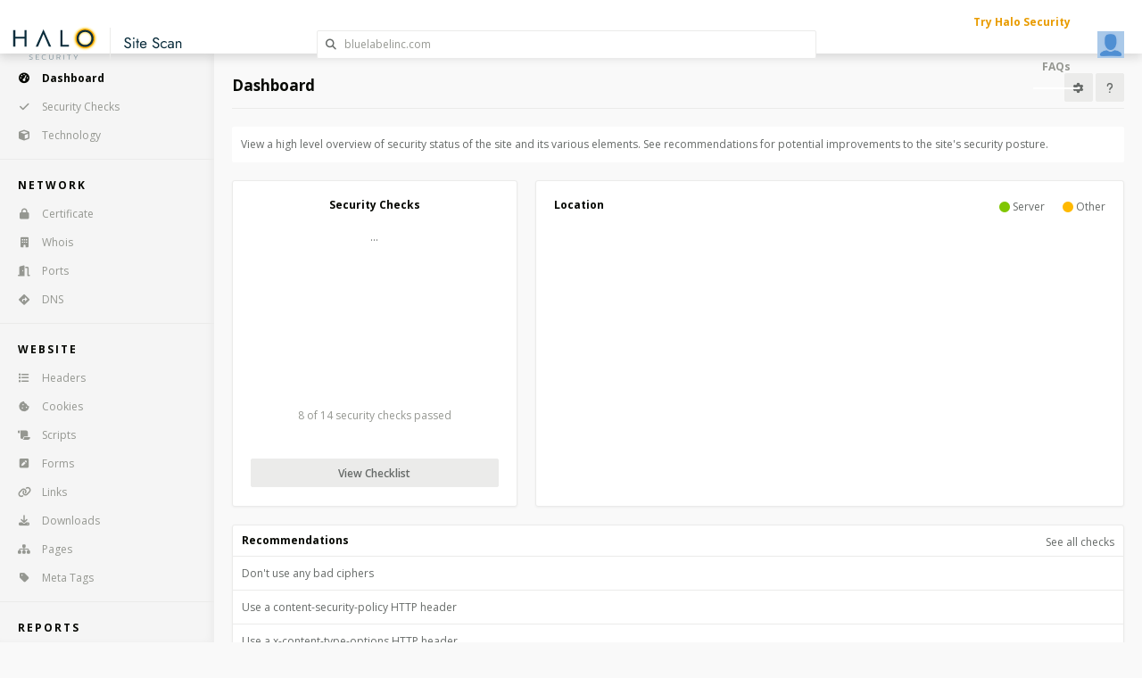

--- FILE ---
content_type: text/html; charset=utf-8
request_url: https://www.sitescan.com/report/bluelabelinc.com/
body_size: 5643
content:
<!doctype html>
<html>
<head>

<title>Site Scan bluelabelinc.com</title>
<script src="https://cdn.halosecurity.com/static/jquery/3.5.1/jquery-3.5.1.min.js"></script><script src="https://cdn.halosecurity.com/static/jqueryui/1.13.2/jquery-ui.min.js"></script><link href="https://cdn.halosecurity.com/static/jqueryui/1.13.2/jquery-ui.min.css" rel="stylesheet" type="text/css" /><link rel="stylesheet" href="https://cdn.halosecurity.com/static/font-awesome/6.5.2/css/all.css">
<link href="https://fonts.googleapis.com/css?family=Open+Sans:300,400,600,700,800" rel="stylesheet" />
<link href="https://fonts.googleapis.com/css2?family=Jost:wght@500&display=swap" rel="stylesheet">
<meta name="csrf-token" content="eyJhbGciOiJIUzI1NiJ9.eyJzdWIiOiJjYTk2OWExYmM5NzczMmQ5N2IxZTg4Y2U4Mzk2YzIxNiIsImlhdCI6MTc2NjE1MDc5OSwiZXhwIjoxNzY2MTU0Mzk5fQ.2P5Ts6jrE7tKy5q1FIEmu6xe-SqnoLCyYHDcnMYVNj4">


<script src="https://cdn.halosecurity.com/static/js/common.js?2025121913-03"></script>
<link rel="stylesheet" href="https://cdn.halosecurity.com/static/css/common.css?2025121913-03">
<link rel="stylesheet" href="https://cdn.halosecurity.com/static/css/ts-jqueryui.css?2025121913-03">

<script src="https://cdn.halosecurity.com/static/js/jquery.simplemodal.1.4.4.min.js"></script>


<link href="https://cdn.halosecurity.com/static/chosen/chosen.ts.css?2025121913-03" rel="stylesheet" type="text/css">
<script src="https://cdn.halosecurity.com/static/chosen/chosen.jquery.min.js"></script>

<script src="https://cdn.halosecurity.com/static/js/user.js?2025121913-03"></script>
<script src="https://cdn.halosecurity.com/static/js/sitescan.js?2025121913-03"></script>

<link rel="stylesheet" href="https://cdn.halosecurity.com/static/css/user.css?2025121913-03">
<link rel="stylesheet" href="https://cdn.halosecurity.com/static/css/sitescan.css?2025121913-03">



<script src="https://code.highcharts.com/maps/highmaps.js"></script>
<script src="https://code.highcharts.com/mapdata/custom/world.js"></script>
<script src="https://code.highcharts.com/mapdata/countries/us/us-all.js"></script>
<script src="https://code.highcharts.com/mapdata/countries/us/ca-all.js"></script>
<script src="https://cdn.halosecurity.com/static/js/highcharts/halo.js?2025121913-03"></script>



<meta name="viewport" content="width=device-width, initial-scale=1.0">

<script>if(is_darkmode()) $('html').addClass('dark');</script>

</head>
<body>

<div id="nav-header">
   <table width="100%" border="0" cellspacing="0" cellpadding="0"><tr>
         <td width="240"><a href="/"><div class="logo"></div></a></td>
         <td>
            
            <div class="search"><i class="fa fa-search"></i><i class="fa fa-times hide" onclick="header_search_close()"></i><input type="text" id="nav-header-search-box" maxlength="50" data-product="Scan" class="ts-input w100" placeholder="bluelabelinc.com"></div>
            

         </td>
         <td width="180">
            <div class="links">
            <a class="bold orange" target="_blank" href="https://www.halosecurity.com/landing/attack-surface-management-trial?utm_source=sitescan.com&utm_campaign=sitescan&utm_medium=referral">Try Halo Security</a>
            <a class="bold" href="/faqs">FAQs</a>
            </div>
         </td>
          <td width="70">
             
             <a href="https://app.halosecurity.com/login?re=sitescan-bluelabelinc.com"><div class="avatar avatar-me" data-tt="Login"></div></a>
             
          </td>
      </tr>
   </table>
</div>


<div id="nav-header-search-results" class="hide">
<table class="table21 w100">
<tr class="loading"><td><div class="loader"></div></td></tr>
<tr class="none"><td>None</td></tr>
</table>
</div>

<div id="nav-mobile">

<i id="btn-main-menu" class="fa fa-bars floatr" onclick="toggle_main_menu();"></i>

<a href="/"><div class="logo"></div></a>
</div>

<div id="nav-menu">


<a href="https://www.sitescan.com/report/bluelabelinc.com/" class="active"><i class="icon fas fa-tachometer-alt"></i>Dashboard</a>

<a href="https://www.sitescan.com/report/bluelabelinc.com/checklist/" class=""><i class="icon fa fa-check"></i>Security Checks</a>

<a href="https://www.sitescan.com/report/bluelabelinc.com/tech/list" class=""><i class="icon fa fa-cube"></i>Technology</a>

<div class="section">Network</div>

<a href="https://www.sitescan.com/report/bluelabelinc.com/certificate/" class=""><i class="icon fa fa-lock"></i>Certificate</a>

<a href="https://www.sitescan.com/report/bluelabelinc.com/whois/" class=""><i class="icon fa fa-building"></i>Whois</a>

<a href="https://www.sitescan.com/report/bluelabelinc.com/port/list" class=""><i class="icon fa fa-door-open"></i>Ports</a>

<a href="https://www.sitescan.com/report/bluelabelinc.com/dns/" class=""><i class="icon fa fa-directions"></i>DNS</a>

<div class="section">Website</div>

<a href="https://www.sitescan.com/report/bluelabelinc.com/header/list" class=""><i class="icon fa fa-list"></i>Headers</a>

<a href="https://www.sitescan.com/report/bluelabelinc.com/cookie/list" class=""><i class="icon fa fa-cookie-bite"></i>Cookies</a>

<a href="https://www.sitescan.com/report/bluelabelinc.com/script/list" class=""><i class="icon fa fa-scroll"></i>Scripts</a>

<a href="https://www.sitescan.com/report/bluelabelinc.com/form/list" class=""><i class="icon fa fa-pen-square"></i>Forms</a>

<a href="https://www.sitescan.com/report/bluelabelinc.com/link/list" class=""><i class="icon fa fa-link"></i>Links</a>

<a href="https://www.sitescan.com/report/bluelabelinc.com/download/list" class=""><i class="icon fa fa-download"></i>Downloads</a>

<a href="https://www.sitescan.com/report/bluelabelinc.com/sitemap/list" class=""><i class="icon fa fa-sitemap"></i>Pages</a>

<a href="https://www.sitescan.com/report/bluelabelinc.com/meta/list" class=""><i class="icon fa fa-tag"></i>Meta Tags</a>

<div class="section">Reports</div>

<a href="https://www.sitescan.com/report/bluelabelinc.com/geo/list" class=""><i class="icon fa fa-globe"></i>Geo Locations</a>

<a href="https://www.sitescan.com/report/bluelabelinc.com/code/list" class=""><i class="icon fa fa-exchange"></i>HTTP Codes</a>

<a href="https://www.sitescan.com/report/bluelabelinc.com/host/list" class=""><i class="icon fa fa-server"></i>Hosts</a>


</div>

<script>
host_init('bluelabelinc.com');

function modal_detail(type,key) {
   var url = 'https://www.sitescan.com/report/bluelabelinc.com/'+type+'/view-modal?key=' + key;
   modal_frame({url:url,height:600,width:600,scrolling:1});
}
</script>

<div id="content">

<div id="content-wrapper">


<div class="floatr marb10">
<a class="ts-button ts-button-fa" href="javascript:void(do_settings());" title="Settings"><i class="fa fa-cog"></i></a>
<a class="ts-button ts-button-fa" href="javascript:void(modal_pagehelp(221));" title="Help"><i class="fa fa-question"></i></a>
</div>
<div class="page-title marb20">Dashboard</div>

<div id="onpagesummary" class="bg-card pad10 marb20">

<p>View a high level overview of security status of the site and its various elements. See recommendations for potential improvements to the site's security posture.</p>

</div>


<div class="summary-cards">

<div class="card card21 pad20 center" href="https://www.sitescan.com/report/bluelabelinc.com/checklist/">
<h4 class="marb20">Security Checks</h4>
<div id="chart-checks" style="height:200px;">...</div>
<div class="grey marb40">8 of 14 security checks passed</div>
<a class="ts-button w100" href="https://www.sitescan.com/report/bluelabelinc.com/checklist/">View Checklist</a>
</div>

<script>
var opts_chart_checks = {
    chart: {
        backgroundColor: 'rgba(0,0,0,0)',
        plotBackgroundColor: null,
        plotBorderWidth: null,
        plotShadow: false,
        type: 'pie'
    },
    credits: {enabled: false},
    exporting: {enabled: false},
    title: {text: null},
    legend: {
        enabled: false,
        layout: 'vertical',
        verticalAlign: 'middle',
        align: 'right',
    },
    tooltip: {
        pointFormat: '{series.name}: <b>{point.percentage:.1f}%</b>'
    },
    accessibility: { point: { valueSuffix: '%' } },
    plotOptions: {
        pie: {
            allowPointSelect: true,
            cursor: 'pointer',
            dataLabels: { enabled: false, softConnector: false },
            showInLegend: true,
            point: { events: { click: function(e) { golink('https://www.sitescan.com/report/bluelabelinc.com/checklist'); }}},
            borderWidth:0,
            size: '100%',
            innerSize: '80%',
        }
    },
    series: [{
        name: 'Security Checks',
        colorByPoint: true,
        data: [{
            color: 'var(--color-green)',
            name: 'Pass',
            y: 8,
            sliced: false,
            selected: false
        },{
            color: 'var(--color-bg-60)',
            name: 'Not Passed',
            y: 6,
            sliced: false,
            selected: false
        }]
    }]
}
$(document).ready(function() {
   Highcharts.chart('chart-checks', $.extend(true,{},opts_chart_checks));
});
</script>

<style>
#chart-map {
   height:300px;
}
</style>

<div class="card card-wide card21 pad20">
   <div class="floatr">
   <table class="table-grid"><tr>
   <td><i class="fa fa-circle green"></i> Server</td>
   <td><i class="fa fa-circle yellow"></i> Other</td>
   </tr></table>
   </div>
   <h4 class="marb10">Location</h4>

<div id="chart-map"></div>
</div>

<script>
$(document).ready(function() {
   render_chart();
});

function render_chart() {
   $('#chart-map').html('');
   var data_ele = [
      
       ['us', 10],
       
   ];

   var data_target = [
        ['ca',10]
   ]

   var data_detail = [];
   
     data_detail['ca'] = {
        code:'CA',
        count: 1,
        count_target : 1,
        count_script : 0,
        count_cookie : 0,
        count_link : 0,
        count_form : 0,
        count_download : 0,
        count_cert : 0,
     };
   
     data_detail['us'] = {
        code:'US',
        count: 1,
        count_target : 0,
        count_script : 0,
        count_cookie : 0,
        count_link : 0,
        count_form : 0,
        count_download : 0,
        count_cert : 1,
     };
   


   var opts_chart_map = {
       chart: { 
          map: 'custom/world' ,
       },
       plotOptions: { map: { allAreas: false, point: { events: { click: function(e) { show_detail(e.point['hc-key']); } } } } }, 
    tooltip: {
     useHTML: true,
     formatter: function() {
     console.log(this.point);
     var c = this.point['hc-key'];
     var v = data_detail[c];
     console.log(v);
        var s =  '<b>' + this.point.name + '</b><br>';
        //s += '<br>Targets: ' + v.count_target;
        s += '<table border=0>';
        if(v.count_cookie > 0) s += '<tr><td>' + v.count_cookie + '</td><td> ' + displayUnits(v.count_cookie,'Cookie') + '</td></tr>';
        if(v.count_download > 0) s += '<tr><td>' + v.count_download + '</td><td> ' + displayUnits(v.count_download,'Download') + '</td></tr>';
        if(v.count_form > 0) s += '<tr><td>' + v.count_form + '</td><td> ' + displayUnits(v.count_form,'Form') + '</td></tr>';
        if(v.count_link > 0) s += '<tr><td>' + v.count_link + '</td><td> ' + displayUnits(v.count_link,'Link') + '</td></tr>';
        if(v.count_script > 0) s += '<tr><td>' + v.count_script + '</td><td> ' + displayUnits(v.count_script,'Script') + '</td></tr>';
        s += '</table>';
     return s;
     }
    },

    series: [{
           allAreas: true,
           showInLegend: false,
            },
         {
           name: 'target',
           data: data_target,
           color: '#80c602',
     },{
           name: 'elements',
           data: data_ele,
           color: '#fabb00',

     }]
   }
   Highcharts.mapChart('chart-map', $.extend(true,{},opts_chart_base_map,opts_chart_map));
}
function show_detail(e) {
   document.location = 'https://www.sitescan.com/report/bluelabelinc.com/geo/list?q=' + e;
}
function displayUnits(cnt,txt) {
   return txt + (cnt==1?'':'s');
}
</script>

</div>


<div class="card21 marb20">
<div class="line pad10">
<a href="https://www.sitescan.com/report/bluelabelinc.com/checklist/" class="floatr">See all checks</a>
<h4>Recommendations</h4>
</div>
<table class="table21 w100">

   <tr href="https://www.sitescan.com/report/bluelabelinc.com/checklist/?idx=1">
      <td>Don't use any bad ciphers</td>
   </tr>

   <tr href="https://www.sitescan.com/report/bluelabelinc.com/checklist/?idx=2">
      <td>Use a content-security-policy HTTP header</td>
   </tr>

   <tr href="https://www.sitescan.com/report/bluelabelinc.com/checklist/?idx=3">
      <td>Use a x-content-type-options HTTP header</td>
   </tr>

   <tr href="https://www.sitescan.com/report/bluelabelinc.com/checklist/?idx=4">
      <td>Use a x-frame-options HTTP header</td>
   </tr>

   <tr href="https://www.sitescan.com/report/bluelabelinc.com/checklist/?idx=5">
      <td>Use a referrer-policy HTTP header</td>
   </tr>

   <tr href="https://www.sitescan.com/report/bluelabelinc.com/checklist/?idx=6">
      <td>Use a permissions-policy HTTP header</td>
   </tr>

</table>
</div>


<div class="summary-cards">

<div class="card card21">
   <div class="pad10 line"><h4 class="marb5">SSL / TLS Certificate</h4><a href="https://www.sitescan.com/report/bluelabelinc.com/certificate/"><h2>Valid</h2></a></div>
   <table class="table21 w100">
      
      <tr href="https://www.sitescan.com/report/bluelabelinc.com/certificate/">
         <td>Valid</td>
         <td class="right"><span class="null"><i class="fa fa-check green"></i></span></td>
      </tr>
      
      <tr href="https://www.sitescan.com/report/bluelabelinc.com/certificate/">
         <td>Hostname Match</td>
         <td class="right"><span class="null"><i class="fa fa-check green"></i></span></td>
      </tr>
      
      <tr href="https://www.sitescan.com/report/bluelabelinc.com/certificate/">
         <td>No Weak Ciphers</td>
         <td class="right"><span class="null"><i class="fa fa-exclamation-triangle yellow"></i></span></td>
      </tr>
      
      <tr href="https://www.sitescan.com/report/bluelabelinc.com/certificate/">
         <td>No Bad Ciphers</td>
         <td class="right"><span class="null"><i class="fa fa-exclamation-triangle yellow"></i></span></td>
      </tr>
      
      <tr href="https://www.sitescan.com/report/bluelabelinc.com/certificate/">
         <td>Expires</td>
         <td class="right"><span class="null">In 18 days</span></td>
      </tr>
      
   </table>
</div>

<div class="card card21">
   <div class="pad10 line"><h4 class="marb5">HTTP Headers</h4><a href="https://www.sitescan.com/report/bluelabelinc.com/header/list"><h2>0</h2></a></div>
   <table class="table21 w100">
      
      <tr href="https://www.sitescan.com/report/bluelabelinc.com/header/list?tag=common">
         <td>Common</td>
         <td class="right">0</td>
      </tr>
      
      <tr href="https://www.sitescan.com/report/bluelabelinc.com/header/list?tag=uncommon">
         <td>Uncommon</td>
         <td class="right">0</td>
      </tr>
      
      <tr href="https://www.sitescan.com/report/bluelabelinc.com/header/list?tag=info">
         <td>Info</td>
         <td class="right">0</td>
      </tr>
      
      <tr href="https://www.sitescan.com/report/bluelabelinc.com/header/list?tag=security">
         <td>Security</td>
         <td class="right">0</td>
      </tr>
      
      <tr href="https://www.sitescan.com/report/bluelabelinc.com/header/list?tag=caching">
         <td>Caching</td>
         <td class="right">0</td>
      </tr>
      
   </table>
</div>

<div class="card card21">
   <div class="line pad10"><h4 class="marb5">Blacklist Status</h4><h2>No Issues</h2></div>
   <table class="table21 w100">
      <tr>
         <td>Google</td>
         <td class="right">
            
            <a target="_blank" href="https://transparencyreport.google.com/safe-browsing/search?url=http%3A%2F%2Fbluelabelinc.com%2F"><i class="fa fa-check green"></i></a>
            
         </td>
      </tr>
      <tr>
         <td>Phishtank</td>
         <td class="right">
            
            <a target="_blank" href="https://phishtank.org/"><i class="fa fa-check green"></i></a>
            
         </td>
      </tr>
   </table>
</div>

<div class="card card21">
   <div class="line pad10"><h4 class="marb5">Scripts</h4><a href="https://www.sitescan.com/report/bluelabelinc.com/script/list"><h2>0</h2></a></div>
   <table class="table21 w100">
      <tr><td>Non-HTTPS</td><td class="right"><a class="green" href="https://www.sitescan.com/report/bluelabelinc.com/script/list?q=tag%3A%21https">0</a></td></tr>
      <tr><td>Error Code</td><td class="right"><a class="green" href="https://www.sitescan.com/report/bluelabelinc.com/script/list?q=code%3A%3E%3D400">0</a></td></tr>
      <tr><td>Malware</td><td class="right"><a class="green" href="https://www.sitescan.com/report/bluelabelinc.com/script/list?q=tag%3Amalware">0</a></td></tr>
      <tr><td>Phishing</td><td class="right"><a class="green" href="https://www.sitescan.com/report/bluelabelinc.com/script/list?q=tag%3Aphishing">0</a></td></tr>
   </table>
</div>

<div class="card card21">
   <div class="line pad10"><h4 class="marb5">Cookies</h4><a href="https://www.sitescan.com/report/bluelabelinc.com/cookie/list"><h2>0</h2></a></div>
   <table class="table21 w100">
      <tr><td>Secure Attribute</td><td class="right"><a class="" href="https://www.sitescan.com/report/bluelabelinc.com/cookie/list?q=tag%3Asecure">0</a></td></tr>
      <tr><td>HTTP Only attribute</td><td class="right"><a class="" href="https://www.sitescan.com/report/bluelabelinc.com/cookie/list?q=tag%3Ahttponly">0</a></td></tr>
   </table>
</div>

<div class="card card21">
   <div class="line pad10"><h4 class="marb5">Elements</h4><h2>0</h2></div>
   <table class="table21 w100">
      <tr href="https://www.sitescan.com/report/bluelabelinc.com/link/list"><td>Links</td><td class="right">0</td></tr>
      <tr href="https://www.sitescan.com/report/bluelabelinc.com/download/list"><td>Downloads</td><td class="right">0</td></tr>
      <tr href="https://www.sitescan.com/report/bluelabelinc.com/form/list"><td>Forms</td><td class="right">0</td></tr>
      <tr href="https://www.sitescan.com/report/bluelabelinc.com/meta/list"><td>Meta Tags</td><td class="right">0</td></tr>
   </table>
</div>

<div class="card card21">
   <div class="line pad10"><h4 class="marb5">Technology</h4><a href="https://www.sitescan.com/report/bluelabelinc.com/tech/list"><h2>1</h2></a></div>
   <div class="overflowxauto-200">
   <table class="table21 w100">
      
      <tr href="https://www.sitescan.com/report/bluelabelinc.com/tech/list"><td>Google Mail</td></tr>
      
   </table>
   </div>
</div>

<div class="card card21">
   <div class="line pad10"><h4 class="marb5">Scan Summary</h4><h3>15 days ago</h3></div>
   <table class="table21 w100 ">
      <tr><td>IP</td><td class="right">104.21.0.120</td></tr>
      <tr><td>Geo</td><td class="right">CA-ON</td></tr>
      <tr class="pointer" href="https://www.sitescan.com/report/bluelabelinc.com/port/list"><td>Ports</td><td class="right">3</td></tr>
      <tr><td>Pages Crawled</td><td class="right">0</td></tr>
   </table>
</div>


<div id="card-settings" class="bg-card hide">
<div class="wrapper300">
   <h3 class="pad10 line">Settings</h3>
   <table class="table21 horizontal w100">
      <tr><th>Theme</th><td class="right">
            <div class="ts-select mw150"><select name="theme">
               <option value="">Default</option><option value="light">Light</option><option value="dark">Dark</option>
            </select></div>
         </td></tr>
         
   </table>
</div>
</div>

<script>
function do_settings() {
   $('#card-settings').modal();
}
$(document).ready(function() {

   
   console.log('theme_get',theme_get());
   $('#card-settings select[name=theme]').val(theme_get());
   

   $('#card-settings select[name=theme]').change(function() {
      var v = $(this).val();
      console.log('theme_save',v);
      
      theme_save($(this).val());
      history.go(0);
      
   });
});
</script>


</div>


<br><br>

</div>

</div>

<script>
  window.intercomSettings = {
    api_base: "https://api-iam.intercom.io",
    app_id: 'oleza9v8',
    custom_launcher_selector:'.open-intercom',

    
  };
</script>

<script>
(function(){var w=window;var ic=w.Intercom;if(typeof ic==="function"){ic('reattach_activator');ic('update',w.intercomSettings);}else{var d=document;var i=function(){i.c(arguments);};i.q=[];i.c=function(args){i.q.push(args);};w.Intercom=i;var l=function(){var s=d.createElement('script');s.type='text/javascript';s.async=true;s.src='https://widget.intercom.io/widget/oleza9v8';var x=d.getElementsByTagName('script')[0];x.parentNode.insertBefore(s,x);};if(document.readyState==='complete'){l();}else if(w.attachEvent){w.attachEvent('onload',l);}else{w.addEventListener('load',l,false);}}})();
</script>

<script async src="https://www.googletagmanager.com/gtag/js?id=G-SBT32RDCE0"></script>
<script>
  window.dataLayer = window.dataLayer || [];
  function gtag(){dataLayer.push(arguments);}
  gtag('js', new Date());
  gtag('config', 'G-SBT32RDCE0');
</script>

<script>
    (function(h,o,t,j,a,r){
        h.hj=h.hj||function(){(h.hj.q=h.hj.q||[]).push(arguments)};
        h._hjSettings={hjid:3022559,hjsv:6};
        a=o.getElementsByTagName('head')[0];
        r=o.createElement('script');r.async=1;
        r.src=t+h._hjSettings.hjid+j+h._hjSettings.hjsv;
        a.appendChild(r);
    })(window,document,'https://static.hotjar.com/c/hotjar-','.js?sv=');
</script>

  <script type="text/javascript">
    var _cio = _cio || [];
    (function() {
      var a,b,c;a=function(f){return function(){_cio.push([f].
      concat(Array.prototype.slice.call(arguments,0)))}};b=["load","identify",
      "sidentify","track","page"];for(c=0;c<b.length;c++){_cio[b[c]]=a(b[c])};
      var t = document.createElement('script'),
          s = document.getElementsByTagName('script')[0];
      t.async = true;
      t.id    = 'cio-tracker';
      t.setAttribute('data-site-id', '1c6a9617965bb56a47fd');
      t.src = 'https://assets.customer.io/assets/track.js';
      s.parentNode.insertBefore(t, s);
    })();
  </script>

<script type="text/javascript">
    _cio.identify({
      uses_chrome:1,
    });
</script>

<script>
   var clicky_site_ids = clicky_site_ids || []; 
   clicky_site_ids.push(101354235);
   var clicky_custom = clicky_custom || {};
   
</script>
<script async src="https://static.getclicky.com/101354235.js"></script>

<script src="//rum-static.pingdom.net/pa-63a130d60d7ce500110016e3.js" async></script>

<script src="https://cdn.trackjs.com/agent/v3/latest/t.js"></script>
<script>
  window.TrackJS && TrackJS.install({ 
    token: "c3cd214c55c64bf5bcd5040aa0fd9022",
    userId: "0",
    version: "5494",
    application: "hs-user"
  });
</script>

</body>
</html>


--- FILE ---
content_type: text/css; charset=utf-8
request_url: https://cdn.halosecurity.com/static/css/user.css?2025121913-03
body_size: 4144
content:
/** ----------------------------------------------------------------------------------------------------------- **/
html,body {
   font-size:12px;
}
/** ----------------------------------------------------------------------------------------------------------- **/
h1,h2,h3,h4,h5,h6 {
   color: var(--color-text-100);
   line-height: 1.2;
   margin: 0;
}
h1 { font-size: 24px; }
h2 { font-size: 17px; }
h3 { font-size: 15px; }
h4 { font-size: 12px; }
h5 { font-size: 11px; text-transform: none; letter-spacing: normal; }
a { color: var(--color-text-primary); }
p { margin-bottom: 0; }
p a { color: var(--color-blue); }
/** ----------------------------------------------------------------------------------------------------------- **/
.nav-btn {
      background:var(--color-grey-20);
   font-size: 12px;
   border-radius: 2px;
   line-height: 30px;
   height: 32px;
   font-weight: 600;
   padding:0 10px;
   cursor:pointer;
   border:solid 1px transparent;
}
#nav-btn-targets {
   xxxbackground:var(--color-grey-20);
   xxxfont-size: 12px;
   xxxborder-radius: 2px;
   xxxline-height: 30px;
   xxxheight: 32px;
   xxxfont-weight: 600;
   xxxpadding:0 10px;
   cursor:pointer;
   xxxborder:solid 1px transparent;
}
#nav-btn-targets span {
   width:145px;
   display:inline-block;
   text-overflow:ellipsis;
   white-space:nowrap;
   overflow:hidden;
}
#nav-btn-targets i.fa {
   float:right;
   line-height: 32px;
   height: 32px;
   color:#ccc;
}
#nav-btn-targets:hover { color:var(--color-text-100); background: var(--color-grey-40); }
#nav-btn-targets:hover i.fa { color:var(--color-text-100); }

#nav-btn-targets.active {
   border:solid 1px #80c602;
}
#nav-btn-targets.active i {
   color:#80c602 !important;
}
/** ----------------------------------------------------------------------------------------------------------- **/
tr:hover i.hide {
   display:inline-block !important;
}
/** ----------------------------------------------------------------------------------------------------------- **/
.target-name {
   width:300px;
}
.target-name div[title] {
   max-width:280px;
   text-overflow:ellipsis;
   white-space:nowrap;
   overflow:hidden;
   display:inline-block;
   vertical-align:middle;
}
.target-name i.fa {
   vertical-align:middle;
}
/** ----------------------------------------------------------------------------------------------------------- **/
.pill-filter-remove {
   cursor:pointer;
}
/** ----------------------------------------------------------------------------------------------------------- **/
table tr td i.pop {
   margin-left:5px;
   color:var(--color-bg-100);
   color:transparent;
   cursor:pointer;
}
table tr:hover td i.pop {
   color:var(--color-text-80);
}
table tr:hover td i.pop:hover {
   color:var(--color-blue);
}
/** ----------------------------------------------------------------------------------------------------------- **/
.rightsidebar {
   position:fixed;
   right:-300px;
   top:0;
   bottom:0;
   width:300px;
   background:var(--color-bg-100);
   display:inherit;
   z-index:1001;
   transition:right 0.2s;
   overflow-x:auto;
}   
.rightsidebar.show {
   right:0;
}
/** ----------------------------------------------------------------------------------------------------------- **/
.target-tags {
   padding-bottom:0;
   margin-bottom:-10px;
   text-align:center;
}
.target-tags .pill {
   display:inline-block;
   margin-right:5px;
   margin-left:5px;
   margin-bottom:5px;
   text-align:center;
   overflow:hidden;
   white-space: nowrap;
}
/** ----------------------------------------------------------------------------------------------------------- **/
#date-range-picker {
   width:210px;
}
/** ----------------------------------------------------------------------------------------------------------- **/
pre.code {
   background: var(--color-highlight);
   font-family: monospace;
   padding:10px;
   color:var(--color-text-80);
   font-size:12px;
   border-left:solid 5px var(--color-grey-40);
   overflow: auto;
}
pre.code.blue { color:var(--color-text-80) !important;border-left:solid 5px #00a7f7; }
pre.code.green { color:var(--color-text-80) !important;border-left:solid 5px #80c500; }
pre.code.red { color:var(--color-text-80) !important;border-left:solid 5px #f6511d; }
pre.code.orange { color:var(--color-text-80) !important;border-left:solid 5px #ffb600; }
/** ----------------------------------------------------------------------------------------------------------- **/
#webshots {
   display: flex;
   justify-content:space-around;
   flex-wrap: wrap;
   margin:-10px;
   margin-bottom:10px;
}
#webshots .card {
   flex: 1;
   margin:10px;
   min-width:200px;
   max-width:300px;
   z-index:1;
   border:solid 1px var(--color-border);
   overflow:hidden;
   position:relative;
}
#webshots .card.active {
   border:solid 1px #000;
}
#webshots .card .title {
   line-height:18px;
   height:18px;
   display:block;
   width:120px;
   text-overflow:ellipsis;
   white-space:nowrap;
   overflow:hidden;
   font-size:11px;
   color:#999;
}
#webshots .card .webshot {
   background:#f8f9fa;
   border-bottom:solid 1px var(--color-border);
   background-size:32px 32px;
   background-position:center;
   background-image:url(/static/img/icon/trustedsite-white.png);
   background-repeat:no-repeat;
}
#webshots .card .webshot div {
   height:180px;
   margin-bottom:2px;
   background-size:cover;
   background-position:top center;
}
#webshots .card .icon-redirect {
      background:red;
      position:absolute;
      font-size:14px;
      width:24px;
      height:24px;
      line-height:24px;
      text-align:center;
      color:#fff;
      background:rgba(0,0,0,0.7);
      border-bottom-left-radius:5px;
      right:0;
      top:0;
}
/** ----------------------------------------------------------------------------------------------------------- **/
.thumbnail-cards .card {
   height:200px;
   cursor:pointer;
   background-size:cover;
   background-position:top center;
   background-color: var(--color-bg-60);
   border: solid 1px var(--color-border);
}
/** ----------------------------------------------------------------------------------------------------------- **/
.input-count input::-webkit-outer-spin-button,
.input-count input::-webkit-inner-spin-button {
  -webkit-appearance: none;
  margin: 0;
}
.input-count input[type=number] {
   -moz-appearance: textfield;
}
/** ----------------------------------------------------------------------------------------------------------- **/
.workflow-icons {
   background:var(--color-bg-60);
   width:40px;
   height:20px;
   line-height:20px;
   border-radius:3px;
   overflow:hidden;
   display:inline-block;
   text-align:center;
}
.workflow-icons a {
   float:left;
   padding:0;
   margin:0;
}
.workflow-icons i {
   text-align:center;
   height:20px;
   line-height:20px;
   width:20px;
   padding:0;
   margin:0;
}
.workflow-icons div {
   display:inline-block;
   width:14px;
   height:14px;
   padding:0;
   margin:3px;
   border-radius:3px;
}
/** ----------------------------------------------------------------------------------------------------------- **/
.techdata {
   font-family:monospace;
   font-size:11px;
}
input.dataoutput {
   width:100%;
   background:var(--color-bg-100);
   border:0;
   resize: none;
   font-family:monospace;
   font-size:11px;
}
textarea.dataoutput {
   width:100%;
   height:100px;
   background:var(--color-bg-100);
   border:0;
   resize: none;
   font-family:monospace;
   font-size:11px;
}
/** ----------------------------------------------------------------------------------------------------------- **/
/** ----------------------------------------------------------------------------------------------------------- **/
.link-list div.item {
   display:block;
   border-top: solid 1px var(--color-border);
   color: var(--color-text-80);
   line-height:36px;
   height:36px;
   overflow: hidden;
}
.link-list div.item:last-child { border-bottom:0; }
.link-list div.item:first-child { border-top:0; }
.link-list div.item i:first-child {
   padding-left:10px;
   width:30px;
   text-align:center;
   margin-right:5px;
}
.link-list div.item .rang {
   float:right;
   margin-right:10px;
}
.link-list div.item .detail {
   float:right;
   margin-right:10px;
}
.link-list div.item[href] {
   cursor:pointer;
}
.link-list div.item[href]:hover {
   text-decoration:none;
   background-color:var(--color-bg-80);
}
/** ----------------------------------------------------------------------------------------------------------- **/
.popup-menu {
   z-index:10000;
   position:fixed;
   border:solid 1px #ccc;
   background:#fff;
   box-shadow: 0 1px 3px 0 rgba(0, 0, 0, 0.20);
   overflow:hidden;
}
.popup-menu a {
   display:block;
   color:#555;
   padding:0 10px;
   line-height:30px;
   text-overflow:ellipsis;
   white-space:nowrap;
   overflow:hidden;
}
.popup-menu a:hover {
   text-decoration:none;
   color:#333;
   background-color:#FAFAFA;
}
/** --------------------------------------------------------------------------------------------------------------- **/
#loginas-switch-back {
   position:fixed;
   color:#fff;
   bottom:100px;
   right:0;
   width:30px;
   height:30px;
   background:#444;
   line-height:30px;
   font-size:11px;
   text-align:center;
   cursor:pointer;
   z-index: 10;
   border-radius:5px 0 0px 5px ;
}
#loginas-switch-back:hover {
}
/** --------------------------------------------------------------------------------------------------------------- **/
.black, .big.bold, .bigger.bold {
   color:var(--color-text-100);
}
table.fftable th, .ff1, h6 {
   text-transform:none;
   letter-spacing:0;
   font-size:11px;
   color:var(--color-text-100);
}
/** ----------------------------------------------------------------------------------------------------------- **/
#nav-mobile {
   height:50px;
   background: var(--color-bg-100);
   z-index:10;
   position:fixed;
   left:0;
   top:0;
   right:0;
   width:100%;
   box-shadow: var(--shadow-big);
   display:none;
}
#nav-mobile-fill {
   display:none;
   height:50px;
}
#nav-mobile i.floatr {
   line-height:50px;
   width:30px;
   font-size:17px;
   text-align: right;
   padding-right:15px;
}
#nav-mobile .logo {
   background-image:var(--src-logo);
   background-repeat:no-repeat;
   background-size:100px 40px;
   background-position: top left;
   width:100px;
   height:30px;
   margin:0;
   margin-left:15px;
   margin-top:10px;
}
/** ----------------------------------------------------------------------------------------------------------- **/
#nav-menu {
   z-index:10;
   position:fixed;
   left:0;
   width:240px;
   top:50px;
   bottom:0;
   padding:12px 0 20px;
   overflow-x:auto;
   background:var(--color-bg-60);
   box-shadow: inset -5px 0 7px 0 rgba(0,0,0,0.03);
}
#nav-menu a {
   font-size:12px;
   cursor:pointer;
   display:block;
   color:#8d918f;
   color:var(--color-text-60);
   height:32px;
   line-height:32px;
   padding-left:7px;
   position:relative;
}
#nav-menu a.active {
   font-weight:700;
   color:var(--color-text-100);
   text-decoration:none;
}
#nav-menu a:hover {
   color:var(--color-text-100);
   text-decoration:none;
}
#nav-menu a i.icon {
   text-align:center;
   width:40px;
}
#nav-menu a i.icon-sub {
   font-size:10px;
   background-color:#fff;
   border-radius:50%;
   position:absolute;
   left:30px;
   top:18px;
}

#nav-menu a.sub.active {
   font-weight:600;
   border-left:solid 1px var(--color-text-100);
   padding-left:19px;
}
#nav-menu a.sub {
   font-size:12px;
   margin-left:26px;
   padding-left:20px;
   line-height:24px;
   height:24px;
   border-left:solid 1px var(--color-border);
}
/** ----------------------------------------------------------------------------------------------------------- **/
#content {
   background: var(--color-bg-80);
   width:auto;
   margin-top:50px;
   margin-left:240px;
   padding:20px;
}
#content.full {
   margin-left:0;
}
#content-wrapper {
   margin:auto;
   max-width:1200px;
   min-width:345px;
}
#content-wrapper-inner {
   margin:auto;
   max-width:1200px;
   min-width:345px;
}
#content-wrapper > .floatr {
   margin-top: 2px;
}
/** ----------------------------------------------------------------------------------------------------------- **/
.page-title {
   height:42px;
   line-height:32px;
   padding:0 0 0 0px;
   border-bottom:solid 1px var(--color-border);
   font-size:17px;
   font-weight:bold;
   color:#000;
   color:var(--color-text-100);
}
.page-title .sub {
   display:inline-block;
   color:var(--color-text-60);
   font-size:11px;
   font-weight:normal;
   margin-left:10px;
   line-height:32px;
}
/** ----------------------------------------------------------------------------------------------------------- **/
.ts-select select, .ts-input, input.ts-input, .ts-button {
   font-size:12px;
}
.ts-input:focus {
   border-color: var(--color-text-80);
}
/** ----------------------------------------------------------------------------------------------------------- **/
#menu-product {
   top:56px;
   left:10px;
   width:220px;
   border-radius: 3px;
   color: var(--color-text-80);
}
/** ----------------------------------------------------------------------------------------------------------- **/
@media (max-width:701px) {
   #nav-mobile {
      display:block;
   }
   #nav-mobile-fill {
      display:block;
   }
   #nav-menu {
      display:none;
      background:var(--color-bg-60);
      top:50px;
      width:100%;
      width:calc(100% + 10px);
      left: -5px;
   }
   #content {
      padding:15px;
      margin-left:0;
      margin-top: 0px;
   }
   #nav-header .search {
      display:none;
   }
   #nav-header .links {
      display:none;
   }
   #nav-header {
      display:none;
   }
}
/** ----------------------------------------------------------------------------------------------------------- **/
.menu-popdown {
   padding:10px 0;
}
.menu-popdown a {
   color: var(--color-text-80);
}
.menu-popdown a.active {
   font-weight:700;
   color: var(--color-text-100);
}
/** ----------------------------------------------------------------------------------------------------------- **/
ul.icon-list {
  list-style-type: none;
  margin: 0;
  padding: 0;
}
ul.icon-list li {
  margin-bottom:5px;
}
ul.icon-list li i {
   width:20px;
}
/** ----------------------------------------------------------------------------------------------------------- **/
.tagit-new {
   border:0;
   padding:0;
}
ul.tagit {
   padding:0 !important;
   margin-top:0;
}
ul.tagit li {
   margin-top:0;
   margin-bottom:5px;
}
ul.tagit li:first {
   margin:0 !important;
}
ul.tagit li.tagit-choice-editable {
   vertical-align:top;
   padding:0 5px 0 10px;
   line-height:30px;
   height:32px;
   border-radius:3px;
   border:solid 1px var(--color-border);
   background:var(--color-bg-100);
   color:var(--color-text-100);
}
ul.tagit li.tagit-choice-editable .tagit-close {
   margin-left:0;
   margin-top:0;
   float:right;
   position:unset;
   line-height:32px;
}
ul.tagit li.tagit-new {
   padding:0;
}
ul.tagit input[type="text"] {
   padding:0 10px;
   font-size: 12px;
   border: 1px solid var(--color-border);
   border-radius: 2px;
   height:32px;
   line-height:32px;
}
/** ----------------------------------------------------------------------------------------------------------- **/
div.bar-graph  {
   min-height:6px;
   overflow:hidden;
   border-radius:1000px;
   width:100%;
   background:var(--color-grey-20);
}
div.bar-graph table {
   width:100%;
   height:100%;
   min-height:6px;
   border-collapse:collapse;
}
div.bar-graph table tr td {
   height:100%;
   min-height:6px;
   min-width:5px;
   padding:0;
   border:0;
   border-right:solid 1px var(--color-bg-100);
}
div.bar-graph table tr td:last-child,div.bar-graph table tr td.last {
   border:0;
}
div.bar-graph table tr td[href] {
   cursor:pointer;
}
/** ----------------------------------------------------------------------------------------------------------- **/
.edit-show, div.edit-show {
   display:none;
}
#edit-show-sidebar {
   position:fixed;
   left:-240px;
   top:0;
   bottom:0;
   width:240px;
   background:var(--color-bg-60);
   box-shadow: inset -5px 0 7px 0 rgb(0 0 0 / 3%);
   z-index:11;
   transition:left 0.2s;
}
#edit-show-sidebar .ts-button {
   text-align:left;
}
#edit-show-sidebar.show {
   left:0;
}
#edit-show-sidebar .title {
   border-bottom: solid 1px var(--color-border);
   line-height:51px;
   height:51px;
   font-size: 17px;
    font-weight: bold;
    color: var(--color-text-100);
    padding-left:20px;
}
/** ----------------------------------------------------------------------------------------------------------- **/
#nav-header {
   position:fixed;
   top:0;
   left:0;
   right:0;
   height:50px;
   z-index:11;
   background:var(--color-bg-100);
   box-shadow: var(--shadow-big);
}
#nav-header .logo div {
   background-image:var(--src-logo);
   background-repeat:no-repeat;
   background-size:100px 40px;
   background-position: top left;
   width:200px;
   height:30px;
   margin:0;
   margin-left:15px;
   text-align:left;
   padding-left:115px;
   line-height:30px;
   font-family:Jost;
   text-transform:uppercase;
   font-size: 10px;
   letter-spacing: 2px;
   color: var(--color-text-60);
}
#nav-header .logo:hover div {
   color: var(--color-yellow);
}
#nav-header .logo {
   text-decoration:none;
}
#nav-header .search {
   height:50px;
   padding:9px 20px;
   position:relative;
   max-width:600px;
   margin:auto;
}
#nav-header .search i.fa {
   position:absolute;
   top:10px;
   height:30px;
   line-height:30px;
   width:10px;
   text-align:center;
}
#nav-header .search i.fa-search {
   left:30px;
}
#nav-header .search i.fa-times {
   right:30px;
   color:var(--color-text-60);
   cursor:pointer;
}
#nav-header .search i.fa-times:hover {
   color:var(--color-text-100);
}
#nav-header-search-box {
   padding-left:30px;
}
#nav-header-search-box:focus {
   border:solid 1px var(--color-border);
}
#nav-header .avatar {
   display:block;
   width:30px;
   height:30px;
   border-radius:50%;
   border-radius:0;
   margin:10px 20px;
}
#nav-header .links a {
   float:right;
   font-size:12px;
   line-height:50px;
   height:50px;
   padding:0 10px;
   margin-right:00px;
   color:var(--color-text-60);
   border-bottom:solid 2px var(--color-bg-100);
   position:relative;
}
#nav-header .links a i.attribute {
   position:absolute;
   font-size:7px;
   right:5px;
   top:12px;
}
#nav-header .links a:hover {
   text-decoration:none;
   color:var(--color-text-100);
}
#nav-header .links a.sel {
   color:var(--color-text-100);
   border-bottom:solid 2px var(--color-text-100);
}
#nav-header .links a i {
   font-size:15px;
}
#nav-header-search-results {
   position:fixed;
   left:260px;
   width:560px !important;
   top:40px;
   background:var(--color-bg-100);
   z-index:12;
   box-shadow: var(--shadow-big);
   xpadding:20px;
   max-height:300px;
   overflow:auto;
   border-radius:3px;
   border:solid 1px var(--color-border);
   xborder-top:0;
}
#nav-header-search-results div.loader {
   width:20px;
   height:20px;
   margin:auto;
}
#nav-header-search-results table i {
   width:20px;
}
#nav-header-search-results table tr.result td {
   border-bottom:0;
}
#nav-header-search-results table tr.result td span.detail {
   margin-left:10px;
   font-size:11px;
   color:#ccc;
   color:var(--color-grey-40);
}
#nav-header-search-results table tr.result.sel a {
   font-weight:bold;
   color:#309fd8;
}
/** ----------------------------------------------------------------------------------------------------------- **/
#sidebar-help {
   position:fixed;
   z-index:10;
   top:50px;
   bottom:0;
   right:0;
   width:340px;
   border-left:solid 1px var(--color-border);
   background:var(--color-bg-100);
   box-shadow: var(--shadow-big);
}
#sidebar-help iframe {
   border:0;
   top:0;
   bottom:0;
   left:0;
   right:0;
   width:100%;
   height:100%;
}
/** ----------------------------------------------------------------------------------------------------------- **/
.pagehelp-summary ul {
   margin-left: 15px;
   padding-left: 0px;
}
.pagehelp-summary ul.tags-list,
.pagehelp-summary ul.fa-ul {
   margin-left: 0;
   list-style: none;
}
.pagehelp-summary ul.tags-list li {
   margin-bottom: 5px;
}
.pagehelp-summary p {
   margin-bottom:20px;
}
/** ----------------------------------------------------------------------------------------------------------- **/
#nav-menu .select-menu {
   background:var(--color-grey-20);
   height:32px;
   line-height:32px;
   border-radius:2px;
   margin:0px 15px 10px 15px;
   color:var(--color-text-80);
   padding:0 10px;
   font-weight:600;
   position:relative;
   overflow:hidden;
}
#nav-menu .select-menu span {
   text-overflow:ellipsis;
   white-space:nowrap;
   width:170px;
   display:block;
   overflow:hidden;
}
#nav-menu .select-menu i {
   line-height:32px;
   float:right;
   font-weight:100;
}
#nav-menu .select-menu select {
   position:absolute;
   left:0;
   top:0;
   width:100%;
   height:32px;
   outline:none;
   box-shadow: none;
   box-sizing:border-box;
   -webkit-box-sizing:border-box;
   -moz-box-sizing:border-box;
   -webkit-appearance:none;
   -moz-appearance:none;
   background:none;
   border:none;
   border-radius:none;
   color:transparent;
}
@media (max-width:701px) {
   #nav-menu .select-menu {
      DELbackground-color: #F5F5F5;
   }
}
/** ----------------------------------------------------------------------------------------------------------- **/
.chart-riskscore-gauge {
   width:150px;
   height:150px;
   background-size:150px 150px;
   text-align:center;
   padding-top:50px;
}
.chart-riskscore-gauge b {
   display:block;
   font-size:24px;
   font-weight:700;
   color:var(--color-text-100);
}
/** ----------------------------------------------------------------------------------------------------------- **/
.ticket-status {
   width:100px;
   line-height:20px;
   height:20px;
   text-align:center;
   border-radius:5px;
   font-size:10px;
   text-transform:uppercase;
   font-weight:700;
}
.ticket-status-unknown {
   color:#fff;
   background:var(--color-grey-40);
}
.ticket-status-closed {
   color:#999;
   background:var(--color-grey-40);
}
.ticket-status-solved {
   color:#999;
   background:var(--color-grey-40);
}
.ticket-status-new {
   background:#ffb600;
   color:#fff;
}
.ticket-status-open {
   background:#80c602;
   color:#fff;
}
.ticket-status-pending {
   background:#59BBE0;
   color:#fff;
}
/** ----------------------------------------------------------------------------------------------------------- **/
#layer-section-menu {
        position:fixed;
        z-index:100;
        top:45px;
        right:35px;
        background: var(--color-bg-100);
        border: solid 1px var(--color-border);
        padding:5px ;
        border-radius:2px;
   box-shadow: var(--shadow-primary);
   width:192px;
   width:102px;
}
#layer-section-menu a {
        text-align:center;
        width:90px;
        display:block;
        padding:15px 0;
	float:left;
	position:relative;
}
#layer-section-menu a:hover {
        text-decoration:none;
	background-color:var(--color-highlight);
        border-radius:5px;
}
#layer-section-menu i {
        display:block;
        font-size:22px;
        color:#FCAA00;
        margin-bottom:5px;
}
#layer-section-menu i.fa-circle-plus {
	font-size:12px;
	position:absolute;
	top:5px;
	right:5px;
}
/** ----------------------------------------------------------------------------------------------------------- **/
#layer-add-menu {
   position:fixed;
   z-index:100;
   top:45px;
   right:125px;
   background: var(--color-bg-100);
   border: solid 1px var(--color-border);
   padding:5px;
   border-radius:2px;
   box-shadow: var(--shadow-primary);
   width:122px;
}
#layer-add-menu a {
   padding:0 5px;
   display:block;
   line-height:24px;
   height:24px;
}
#layer-add-menu a:hover {
   text-decoration:none;
   background-color:var(--color-highlight);
}
/** ----------------------------------------------------------------------------------------------------------- **/
div.org-node-icon {
   text-align:center;
   overflow:hidden;
   background-repeat:no-repeat;
   background-position:center;
   background-size:contain;
   xxxbackground-color: var(--color-border);
   margin:0;
   xxxdisplay:inline-block;
}
/** ----------------------------------------------------------------------------------------------------------- **/
.pill-integration-ticket-status {
   cursor:pointer;
   background: var(--color-bg-60);
   width: 80px;
   height: 20px;
   line-height: 20px;
   border-radius: 3px;
   overflow: hidden;
   display: inline-block;
   text-align: center;
}
.pill-integration-ticket-status i.icon {
   float:left;
   margin:3px;
   height: 14px;
   width: 14px;
   line-height: 14px;
   text-align: center;
   font-size:12px;
}
.pill-integration-ticket-status div.icon {
   float:left;
   margin:3px;
   height: 14px;
   width: 14px;
   line-height: 14px;
   border-radius: 3px;
   text-align: center;
   background-size:14px 14px;
   background-repeat:no-repeat;
}
/** ----------------------------------------------------------------------------------------------------------- **/


--- FILE ---
content_type: text/css; charset=utf-8
request_url: https://cdn.halosecurity.com/static/css/sitescan.css?2025121913-03
body_size: 1266
content:
/** ----------------------------------------------------------------------------------------------------------- **/
:root {
   --src-ss-logo: url(/static/img/halo-sitescan.svg);
   --src-logo: url(/static/img/halo-sitescan.svg);
}
html.dark:root {
   --src-ss-logo: url(/static/img/halo-sitescan-white.svg);
   --src-logo: url(/static/img/halo-sitescan-white.svg);
}
/** ----------------------------------------------------------------------------------------------------------- **/

.card21 .logo {
   background-size:contain;
   height:40px;
   margin-bottom:40px;
}
#header {
   background: var(--color-bg-light);
   display: flex;
   align-items: center;
   top:5px;
   width: 100%;
   z-index: 10;
   box-shadow: var(--shadow-primary);
}
#header-color {
   display: block;
   width: 100%;
   height: 5px;
   background: var(--color-green);
   top: 0;
}
#header .left-side {
   height: 52px;
   align-items: center;
   display: flex;
   padding-left: 20px;
}
#nav-header {
   height:60px;
}
@media (min-width: 600px) {
   #bottombar {
      left:0;
   }
}
#nav-mobile {
   height:60px;
}
#nav-mobile .logo {
   height:60px;
   background-size: 200px 40px;
   background-position:10px 10px;
}
#nav-mobile i.floatr {
   height:60px;
   line-height:60px;
   width:60px;
   padding:0;
   text-align:center;
}
#nav-header .logo {
   height:60px;
   width:240px;
   display: inline-block;
   background-size: 200px 40px;
   background-position:10px 10px;
   background-repeat:no-repeat;
   background-image:var(--src-ss-logo);
}
#nav-menu {
   top:60px;
}
#nav-menu div.section {
    padding-left: 20px;
    margin-top: 10px;
    text-transform: uppercase;
    letter-spacing: 2px;
    font-weight: bold;
    color: var(--color-text-100);
    padding-bottom: 8px;
    padding-top: 20px;
    border-top: 1px solid var(--color-border);
    font-size:12px;
}
#content {
   margin-top:60px;
}
/*
#DELETE-header .logo span {
   font-size: 11px;
   font-weight: 700;
   letter-spacing: 1px;
   text-transform: uppercase;
   display: inline-block;
   color: var(--color-text-light);
   padding-top: 5px;
}
#header .right-side {
   display: flex;
   flex: 1;
   align-items: center;
   padding: 0 20px;
   justify-content: space-between;
}
#header nav a {
   color:var(--color-text-primary);
   font-weight:700;
   margin-left: 5px;
   padding: 5px 8px;
   display: inline-block;
   border-radius: 3px;
}
#header nav a:hover {
   background: var(--color-highlight-focus);
   text-decoration: none;
}
*/
h1.hero {
   font-size: 32px;
   font-family: 'Jost',sans-serif;
   font-weight: 500;
}
@media (min-width: 600px) {
   h1.hero { font-size: 48px; }
}
/** ----------------------------------------------------------------------------------------------------------- **/
#sidenav {
   background: var(--color-bg-dark);
   width:240px;
   top:50px;
   position:fixed;
   left:0;
}
#sidenav a {
   display: block;
   color: var(--color-text-light);
   padding: 8px 10px;
   border-radius: 5px;
   margin-bottom: 3px;
   transition: .2s;
}
#sidenav a.sel {
   color: var(--color-text-heading);
   font-weight: 700;
}

#sidenav a:hover {
   background: var(--color-highlight-focus);
   color: var(--color-text-heading);
   text-decoration: none;
}
#sidenav-select-host {
    width: 100%;
    height: 32px;
    outline: none;
    box-shadow: none;
    -moz-box-sizing: border-box;
    -webkit-appearance: none;
    -moz-appearance: none;
    background: var(--color-bg-dark);
    border: none;
    border-radius: none;
    color: var(--color-text-primary);
}
/** ----------------------------------------------------------------------------------------------------------- **/
#mobile-nav-btn, #mobile-nav-btn-right {
   display: none;
}
@media (max-width:1000px ) {
   /* Mobile Main Nav */
   #mobile-nav-btn {
      display: block;
      background-color: transparent;
      border: none;
      cursor: pointer;
      width: 32px;
      height: 32px;
      transform: translateX(-8px);
   }
   #mobile-nav-btn::before,
   #mobile-nav-btn::after {
      content: '';
      height: 2px;
      background-color: #CACBC8;
      display: block;
      border-radius: 2px;
      margin: 6px auto;
      width: 15px;
      transition: .4s;
   }
   .prevent-scroll { overflow: hidden; }

   #mobile-nav-btn.toggled::before { transform: translateY(4px)  rotate(225deg); }
   #mobile-nav-btn.toggled::after  { transform: translateY(-4px) rotate(-225deg); }

   #sidenav {
      visibility: none;
      min-height: 100vh;
      position: fixed;
      z-index: 2;
      transform: translateX(-240px);
      transition: .4s;
   }
   #sidenav a {
      display: inline-block;
      padding-left: 5px;
      padding-right: 5px;
   }
   #sidenav.open {
      visibility: visible;
      transform: none;
   }
   #mobile-nav-btn-right {
      display: block;
      background: transparent;
      border: none;
      cursor: pointer;
      width: 32px;
      height: 32px;
      transform: translateX(8px);
      font-size: 18px;
      color: var(--color-text-light);
   }
   #header .nav-right {
      display: none;
      position: fixed;
      top: 52px;
      right: 8px;
      background: var(--color-bg-lighter);
      box-shadow: var(--shadow-big);
      padding: 10px 0;
      flex-direction: column;
      border-radius: 3px;
   }
   #header .nav-right.open {
      display: flex;
   }
   #header .nav-right a {
      padding: 7px 20px;
      margin: 0;
   }
}

#onpagesummary {
   border-radius:2px;
}
/** ----------------------------------------------------------------------------------------------------------- **/


--- FILE ---
content_type: application/javascript
request_url: https://cdn.halosecurity.com/static/js/highcharts/halo.js?2025121913-03
body_size: 1504
content:
//-----------------------------------------------------------------------------------------------------------------
var opts_chart_base = {
   chart: { backgroundColor: 'rgba(0,0,0,0)' },
   title: { text: null },
   subtitle: { text: null },
   tooltip: { 
      backgroundColor:'var(--color-bg-100)',
      borderColor:'var(--color-bg-80)',
      style: { color:'var(--color-text-100)' }
   },
   xAxis: {
      gridLineColor: 'var(--color-border)',
      lineColor: 'var(--color-border)',
      labels: { style: { color:'var(--color-text-80)'} } ,
   },
   yAxis: {
      gridLineColor: 'var(--color-border)',
      lineColor: 'var(--color-border)',
      labels: { style: { color:'var(--color-text-80)' } },
      title: { text: null }
   },
   plotOptions: {
      column: {
         borderWidth:0,
      }
   },
}
//-----------------------------------------------------------------------------------------------------------------
var opts_chart_base_map = {
   chart: { backgroundColor: 'rgba(0,0,0,0)' },
   title: { text: null },
   credits: { enabled: false },
   subtitle: { text: null },
   mapNavigation: { enabled: false, },
   exporting: { enabled: false } ,
   legend: { enabled:false, },
   mapNavigation: {
      enabled: true,
      enableMouseWheelZoom: false,
      enableTouchZoom: false,
      buttonOptions: {
         verticalAlign: 'top',
         align: 'right',
         theme: {
            fill:'var(--color-bg-80)',
            stroke:'var(--color-border)',
            states: {
               hover: {
                  fill:'var(--color-border)',
                  stroke:'var(--color-border)',
               }
            }
         },
         style: {
            color:'var(--color-text-60)',
         }
      }
    },
    plotOptions: { series: { 
       borderColor: 'var(--color-border)',
       nullColor: 'var(--color-bg-100)',
    } },
   tooltip: {
       backgroundColor: 'var(--color-bg-100)',
       borderColor:  'var(--color-border)',
       borderRadius: 0,
       borderWidth: 1,
       shadow: false,
       style: { color: 'var(--color-text-100)' }
   }
}
//-----------------------------------------------------------------------------------------------------------------
var opts_chart_base_pie = {
   chart: {
      backgroundColor: 'rgba(0,0,0,0)',
      plotBackgroundColor: null,
      plotBorderWidth: null,
      plotShadow: false,
      type: 'pie'
   },
   credits: {enabled:false},
   exporting: { enabled: false } ,
   title: { text: null },
   legend: { enabled:false, },
   tooltip: { pointFormat: '{series.name}: <b>{point.percentage:.1f}%</b>' },
   accessibility: { point: { valueSuffix: '%' } },
   plotOptions: {
        pie: {
            allowPointSelect: true,
            cursor: 'pointer',
            dataLabels: { enabled: false, softConnector: false },
            showInLegend: true,
            size: '120%',
            innerSize: '75%',
           borderWidth: 0,
        }
    },
   tooltip: {
       backgroundColor: 'var(--color-bg-100)',
       borderColor:  'var(--color-border)',
       borderRadius: 0,
       borderWidth: 1,
       shadow: false,
       style: { color: 'var(--color-text-100)' }
   }
}
//-----------------------------------------------------------------------------------------------------------------
var opts_chart_base_0 = {
   chart: {
      backgroundColor: 'rgba(0,0,0,0)'
   },
    xAxis: {
       minorTickLength: 0,
       tickLength: 0,
       lineColor: 'var(--color-border)',
       labels: { enabled:false, },
        dateTimeLabelFormats: {
            day: '%b %e',
            month: '%b %e',
            year: '%b %e'
        },
        title: { text: null }
    },
    yAxis: {
        //gridLineColor: 'var(--color-border)',
        title: { text: null },
        tickInterval: 1,
        min: 0,
        labels: { formatter:function() { return '<span style="color:#8d918f">' + this.value + '</span>'; }, },
    },
    plotOptions: { series: { marker: { enabled: false } } },
    colors: ['#666A68'],
    tooltip: {
       backgroundColor: 'var(--color-bg-100)',
       borderColor:  'var(--color-border)',
       borderRadius: 0,
       borderWidth: 1,
       shadow: false,
   }
}
//-----------------------------------------------------------------------------------------------------------------
var opts_chart_base_1 = {
    chart: { type: 'line' },
    xAxis: {
       type: 'datetime',
       tickInterval:24 * 3600 * 1000,
       minorTickLength: 0,
       tickLength: 0,
       //gridLineColor:'red',
       labels: { enabled:false, },
        dateTimeLabelFormats: {
            day: '%b %e',
            month: '%b %e',
            year: '%b %e'
        },
        title: { text: null }
    },
    yAxis: {
        //gridLineColor: 'var(--color-border)',
        title: { text: null },
        tickInterval: 1,
        min: 0,
        labels: { formatter:function() { return '<span style="color:#8d918f">' + this.value + '</span>'; }, },
    },
    plotOptions: { series: { marker: { enabled: false } } },
    colors: ['var(--color-text-100)'],
    //colors: ['#666A68'],
    tooltip: {
       backgroundColor: 'var(--color-bg-100)',
       borderColor: 'var(--color-border)',
       borderRadius: 0,
       borderWidth: 1,
       shadow: false,
   }
}
//-----------------------------------------------------------------------------------------------------------------
Highcharts.setOptions({
    legend: {enabled:false},
    credits:{enabled:false},
    title: { text: null },
    subtitle: { text: null },
    plotOptions: { series: { animation: false } },
    exporting: { enabled: false },
    chart: { style: { fontFamily: 'Open Sans' } },
    plotOptions: { line: { animation: false}, column: {animation:false} , pie: {animation:false},area:{animation:false}}
});
//-----------------------------------------------------------------------------------------------------------------
Highcharts.Pointer.prototype.reset = function () {
    return undefined;
};
//-----------------------------------------------------------------------------------------------------------------
/**
 * Highlight a point by showing tooltip, setting hover state and draw crosshair
 */
Highcharts.Point.prototype.highlight = function (event) {
    event = this.series.chart.pointer.normalize(event);
    this.onMouseOver(); // Show the hover marker
    if(this.series.chart.tooltip) this.series.chart.tooltip.refresh(this); // Show the tooltip
    this.series.chart.xAxis[0].drawCrosshair(event, this); // Show the crosshair
};
//-----------------------------------------------------------------------------------------------------------------
var opts_chart_donut = {
 chart: {
        plotBackgroundColor: null,
        plotBorderWidth: null,
        plotShadow: false,
        type: 'pie'
    },
    credits: {enabled:false},
    exporting: { enabled: false } ,
    title: { text: null },
    legend: {
       enabled:false,
       layout:'vertical',
       verticalAlign:'middle',
       align:'right',
    },
    tooltip: {
        pointFormat: '{series.name}: <b>{point.percentage:.1f}%</b>'
    },
    accessibility: { point: { valueSuffix: '%' } },
    plotOptions: {
        pie: {
            allowPointSelect: true,
            cursor: 'pointer',
            dataLabels: { enabled: false, softConnector: false },
            showInLegend: true,
            size: '120%',
            innerSize: '75%',
        }
    },
}
//-----------------------------------------------------------------------------------------------------------------
var opts_riskscore = {
        chart: { events: { click: function() { click_riskscore(this.series.userOptions.tag,this.hoverPoint.x); } }, },
        plotOptions: { series: { cursor: 'pointer', point: { events: { click: function() { click_riskscore(this.series.userOptions.tag,this.x); } } } } },
        tooltip: { formatter:function() {
                return '<span style="color:#999;font-size:11px;font-weight:;">' + Highcharts.dateFormat('%Y-%m-%d', this.x) + '</span><br><span style="font-size:15px;font-weight:bold;color:'+rs_color(this.point.score)+'">' + Number(this.point.score).toLocaleString() +'</span>';
            } },
        yAxis: {
            title: { text: null},
            tickInterval: 200,
            max:1200,
            min:0,
            labels: { formatter:function() {
                    var v = this.value == 1200 ? 10000 : this.value;
                    return '<span style="color:'+rs_color(v)+';">' + Number(v).toLocaleString() + '</span>';
                }, },
        },
}
//-----------------------------------------------------------------------------------------------------------------


--- FILE ---
content_type: image/svg+xml
request_url: https://cdn.halosecurity.com/static/img/halo-sitescan.svg
body_size: 7566
content:
<svg width="200" height="40" viewBox="0 0 200 40" fill="none" xmlns="http://www.w3.org/2000/svg">
<path d="M74.7837 38.7858C74.6142 38.7858 74.5274 38.7038 74.5274 38.5398V36.9326L72.4525 33.3984C72.436 33.3656 72.4277 33.3369 72.4277 33.3082C72.4277 33.2426 72.4732 33.2098 72.56 33.2098H72.9981C73.0642 33.2098 73.1097 33.218 73.1304 33.2344C73.151 33.2467 73.1758 33.2713 73.1965 33.3082L74.9077 36.2438L76.6189 33.3082C76.6396 33.2713 76.6644 33.2467 76.685 33.2344C76.7057 33.218 76.7512 33.2098 76.8173 33.2098H77.2554C77.3422 33.2098 77.3877 33.2426 77.3877 33.3082C77.3877 33.3369 77.3794 33.3656 77.3629 33.3984L75.288 36.9408V38.5398C75.288 38.7038 75.2012 38.7858 75.0317 38.7858H74.7837Z" fill="#85969E"/>
<path d="M67.141 38.7858C66.9716 38.7858 66.8848 38.7038 66.8848 38.5398V33.8084H65.3554C65.2686 33.8084 65.2025 33.792 65.1653 33.7592C65.1322 33.7264 65.1157 33.669 65.1157 33.587V33.4476C65.1157 33.3656 65.1322 33.3041 65.1653 33.2672C65.2025 33.2303 65.2686 33.2098 65.3554 33.2098H69.1664C69.2532 33.2098 69.3193 33.2303 69.3565 33.2672C69.3937 33.3041 69.4144 33.3656 69.4144 33.4476V33.587C69.4144 33.669 69.3937 33.7264 69.3565 33.7592C69.3193 33.792 69.2532 33.8084 69.1664 33.8084H67.637V38.5398C67.637 38.6218 67.6164 38.6833 67.5792 38.7284C67.542 38.7653 67.4758 38.7858 67.389 38.7858H67.141Z" fill="#85969E"/>
<path d="M61.3584 38.7858C61.193 38.7858 61.1104 38.7038 61.1104 38.5398V33.4558C61.1104 33.2918 61.193 33.2098 61.3584 33.2098H61.6146C61.7014 33.2098 61.7676 33.2303 61.8048 33.2754C61.842 33.3123 61.8626 33.3738 61.8626 33.4558V38.5398C61.8626 38.6218 61.842 38.6833 61.8048 38.7284C61.7676 38.7653 61.7014 38.7858 61.6146 38.7858H61.3584Z" fill="#85969E"/>
<path d="M53.6499 38.7858C53.4846 38.7858 53.4019 38.7038 53.4019 38.5398V33.4558C53.4019 33.2918 53.4846 33.2098 53.6499 33.2098H55.8654C56.4399 33.2098 56.8863 33.3533 57.2046 33.6362C57.5311 33.9191 57.6923 34.3373 57.6923 34.8908C57.6923 35.2721 57.5931 35.6001 57.3947 35.8748C57.1963 36.1413 56.9111 36.3381 56.5433 36.4652L57.5105 38.6136C57.5229 38.6464 57.527 38.671 57.527 38.6874C57.527 38.753 57.4857 38.7858 57.403 38.7858H56.9649C56.9029 38.7858 56.8574 38.7776 56.8243 38.7612C56.7954 38.7407 56.7706 38.6997 56.7499 38.6382L55.8323 36.5554H54.1542V38.5398C54.1542 38.6218 54.1335 38.6833 54.0963 38.7284C54.0591 38.7653 53.993 38.7858 53.9062 38.7858H53.6499ZM55.6422 35.965C56.0927 35.965 56.4234 35.883 56.6342 35.719C56.845 35.5509 56.9483 35.2721 56.9483 34.8908C56.9483 34.5095 56.8533 34.2389 56.6673 34.0708C56.4854 33.8945 56.2002 33.8084 55.8075 33.8084H54.1542V35.965H55.6422Z" fill="#85969E"/>
<path d="M47.4084 38.9088C46.9289 38.9088 46.5032 38.8268 46.1353 38.6628C45.7674 38.4947 45.4781 38.2528 45.2673 37.9412C45.0648 37.6255 44.9614 37.2565 44.9614 36.8342V33.4558C44.9614 33.2918 45.0441 33.2098 45.2094 33.2098H45.4657C45.5525 33.2098 45.6186 33.2303 45.6558 33.2754C45.693 33.3123 45.7137 33.3738 45.7137 33.4558V36.867C45.7137 37.3221 45.8625 37.6788 46.1601 37.9412C46.4577 38.2036 46.8752 38.3348 47.4084 38.3348C47.9416 38.3348 48.359 38.2036 48.6566 37.9412C48.9542 37.6788 49.103 37.3221 49.103 36.867V33.4558C49.103 33.3738 49.1237 33.3123 49.1609 33.2754C49.1981 33.2303 49.2642 33.2098 49.351 33.2098H49.599C49.7685 33.2098 49.8553 33.2918 49.8553 33.4558V36.8342C49.8553 37.2565 49.752 37.6255 49.5412 37.9412C49.3386 38.2528 49.0493 38.4947 48.6814 38.6628C48.3136 38.8268 47.8878 38.9088 47.4084 38.9088Z" fill="#85969E"/>
<path d="M39.6419 38.9088C38.7285 38.9088 38.0176 38.6546 37.5174 38.1462C37.0214 37.6378 36.7734 36.9203 36.7734 35.9978C36.7734 35.0753 37.0214 34.3578 37.5174 33.8494C38.0134 33.341 38.7202 33.0868 39.6337 33.0868C39.985 33.0868 40.3157 33.1237 40.6257 33.1934C40.9357 33.2631 41.1919 33.3697 41.4027 33.505C41.4482 33.5337 41.4689 33.5624 41.4689 33.5952C41.4689 33.6157 41.4606 33.6444 41.4441 33.6772L41.2705 33.9642C41.2498 34.0093 41.225 34.0298 41.1961 34.0298C41.1671 34.0298 41.1423 34.0175 41.1134 33.997C40.9481 33.8986 40.7455 33.8207 40.5017 33.7592C40.2578 33.6936 39.9891 33.6608 39.6915 33.6608C39.0137 33.6608 38.4805 33.8535 38.0878 34.243C37.7034 34.6243 37.5091 35.2106 37.5091 35.9978C37.5091 36.785 37.7075 37.3877 38.1043 37.769C38.5011 38.1462 39.0343 38.3348 39.7081 38.3348C40.0387 38.3348 40.3239 38.3061 40.5678 38.2528C40.8117 38.1913 41.0266 38.1052 41.2209 37.9904C41.2498 37.9699 41.2787 37.9576 41.3118 37.9576C41.3407 37.9576 41.3656 37.9781 41.3862 38.015L41.5681 38.3266C41.5846 38.3471 41.5929 38.3717 41.5929 38.3922C41.5929 38.4086 41.5846 38.425 41.5681 38.4414C41.5557 38.4537 41.5392 38.466 41.5102 38.4824C41.0804 38.7653 40.4562 38.9088 39.6419 38.9088Z" fill="#85969E"/>
<path d="M30.2924 38.7858C30.1271 38.7858 30.0444 38.7038 30.0444 38.5398V33.4558C30.0444 33.2918 30.1271 33.2098 30.2924 33.2098H33.7313C33.8181 33.2098 33.8801 33.2262 33.9132 33.259C33.9504 33.2918 33.9711 33.3492 33.9711 33.4312V33.5706C33.9711 33.6567 33.9504 33.7223 33.9132 33.7592C33.8801 33.792 33.8181 33.8084 33.7313 33.8084H30.7967V35.6944H33.0039C33.0907 35.6944 33.1568 35.7149 33.194 35.7518C33.2312 35.7846 33.2519 35.842 33.2519 35.924V36.0552C33.2519 36.1372 33.2312 36.1987 33.194 36.2356C33.1568 36.2725 33.0907 36.293 33.0039 36.293H30.7967V38.1872H33.7313C33.8181 38.1872 33.8801 38.2077 33.9132 38.2446C33.9504 38.2774 33.9711 38.3389 33.9711 38.425V38.5644C33.9711 38.6464 33.9504 38.7038 33.9132 38.7366C33.8801 38.7694 33.8181 38.7858 33.7313 38.7858H30.2924Z" fill="#85969E"/>
<path d="M24.6294 38.9088C24.2698 38.9088 23.9143 38.8678 23.5547 38.7858C23.1951 38.7079 22.91 38.6013 22.695 38.4578C22.6413 38.425 22.6123 38.3881 22.6123 38.3512C22.6123 38.3348 22.6206 38.3102 22.6372 38.2774L22.8273 37.9658C22.848 37.9289 22.8728 37.9084 22.9017 37.9084C22.9306 37.9084 22.9554 37.9207 22.9843 37.9412C23.1827 38.0683 23.4183 38.1667 23.6953 38.2364C23.9763 38.302 24.2657 38.3348 24.5633 38.3348C24.9973 38.3348 25.3279 38.2651 25.547 38.1216C25.7661 37.974 25.8777 37.7362 25.8777 37.4082C25.8777 37.1991 25.8322 37.0351 25.7454 36.908C25.6586 36.7809 25.5222 36.6743 25.3403 36.5882C25.1585 36.4939 24.865 36.375 24.4558 36.2274C24.0962 36.0962 23.8069 35.9732 23.5796 35.8584C23.3522 35.7395 23.1621 35.5755 23.0009 35.3746C22.8479 35.1655 22.7694 34.9031 22.7694 34.5874C22.7694 34.1241 22.9471 33.7551 23.3067 33.4886C23.6705 33.2221 24.1376 33.0868 24.7038 33.0868C25.3982 33.0868 25.9603 33.2221 26.3902 33.4968C26.4439 33.5337 26.4729 33.5706 26.4729 33.6034C26.4729 33.6239 26.4646 33.6485 26.4481 33.6772L26.2579 33.9888C26.229 34.0339 26.2042 34.0544 26.1835 34.0544C26.167 34.0544 26.1381 34.0421 26.1009 34.0134C25.7495 33.7797 25.2825 33.6608 24.7038 33.6608C24.336 33.6608 24.0425 33.7387 23.8275 33.8904C23.6126 34.0421 23.5052 34.2799 23.5052 34.5956C23.5052 34.7924 23.5423 34.9482 23.6209 35.063C23.6994 35.1778 23.8069 35.2721 23.9516 35.35C24.0962 35.4197 24.3277 35.5181 24.646 35.637L24.9849 35.7682C25.3817 35.9199 25.6917 36.0634 25.9108 36.1946C26.1298 36.3217 26.3034 36.4816 26.4316 36.6784C26.5597 36.8752 26.6217 37.1253 26.6217 37.4328C26.6217 37.892 26.4481 38.2528 26.1009 38.5152C25.7537 38.7776 25.2618 38.9088 24.6294 38.9088Z" fill="#85969E"/>
<path d="M85.3358 0.815704C77.375 0.815704 70.9229 7.2158 70.9229 15.1124C70.9229 23.009 77.375 29.4091 85.3358 29.4091C93.2966 29.4091 99.7487 23.009 99.7487 15.1124C99.7487 7.2158 93.2966 0.815704 85.3358 0.815704Z" fill="url(#paint0_radial_304_1715)"/>
<path d="M85.3688 5.5635C86.7411 5.5635 87.9976 5.8095 89.1384 6.3056C90.2958 6.7812 91.3043 7.4536 92.1599 8.3228C93.0155 9.1715 93.6768 10.1801 94.1398 11.3445C94.6192 12.4925 94.8631 13.7512 94.8631 15.1124C94.8631 16.4736 94.6234 17.7118 94.1398 18.8803C93.6768 20.0488 93.0155 21.0656 92.1599 21.9307C91.3043 22.7794 90.2958 23.4518 89.1384 23.9479C87.9976 24.4235 86.7411 24.6654 85.3688 24.6654C83.9966 24.6654 82.7565 24.4276 81.5992 23.9479C80.4419 23.4518 79.4333 22.7794 78.5777 21.9307C77.7221 21.0656 77.0525 20.0488 76.5731 18.8803C76.1101 17.7118 75.8787 16.4572 75.8787 15.1124C75.8787 13.7676 76.1101 12.4966 76.5731 11.3445C77.0525 10.176 77.7221 9.1715 78.5777 8.3228C79.4333 7.4577 80.4419 6.7853 81.5992 6.3056C82.7565 5.8095 84.0131 5.5635 85.3688 5.5635ZM85.3688 4.3335C83.8519 4.3335 82.4176 4.6164 81.1073 5.1781C79.8136 5.7111 78.6604 6.4819 77.6891 7.4618C76.7302 8.413 75.9655 9.5651 75.4199 10.8812C74.895 12.1809 74.6304 13.5995 74.6304 15.1124C74.6304 16.6253 74.8949 18.0234 75.4116 19.3313C75.9572 20.6556 76.7219 21.8159 77.6849 22.7917C78.6563 23.7552 79.8053 24.5219 81.1032 25.0754C82.4217 25.6207 83.8519 25.8913 85.3647 25.8913C86.8775 25.8913 88.3283 25.6166 89.6179 25.0795C90.924 24.5219 92.0731 23.7552 93.0361 22.7999C94.0116 21.8118 94.768 20.6474 95.2929 19.3313C95.8261 18.0357 96.0989 16.613 96.0989 15.1124C96.0989 13.6118 95.8262 12.1768 95.2888 10.8853C94.7639 9.5692 94.0075 8.4171 93.0361 7.4536C92.0772 6.486 90.9281 5.7152 89.6261 5.1781C88.3365 4.6205 86.9023 4.3376 85.3688 4.3376V4.3335Z" fill="#FCAA00"/>
<path d="M94.1234 11.3158C93.6604 10.1473 92.9991 9.14279 92.1435 8.29409C91.2879 7.42899 90.2794 6.75659 89.122 6.27689C87.9812 5.78079 86.7247 5.53479 85.3524 5.53479C83.9802 5.53479 82.7402 5.78079 81.5828 6.27689C80.4255 6.75249 79.417 7.42489 78.5614 8.29409C77.7058 9.14279 77.0362 10.1514 76.5567 11.3158C76.0938 12.4638 75.8623 13.7225 75.8623 15.0837C75.8623 16.4449 76.0938 17.6831 76.5567 18.8516C77.0362 20.0201 77.7058 21.0369 78.5614 21.902C79.417 22.7507 80.4255 23.4231 81.5828 23.9192C82.7402 24.3948 83.9967 24.6367 85.3524 24.6367C86.7082 24.6367 87.9812 24.3989 89.122 23.9192C90.2794 23.4231 91.2879 22.7507 92.1435 21.902C92.9991 21.0369 93.6604 20.0201 94.1234 18.8516C94.6028 17.6831 94.8467 16.4285 94.8467 15.0837C94.8467 13.7389 94.607 12.4679 94.1234 11.3158ZM91.5028 18.8229C90.8952 19.9176 90.0603 20.7868 88.9898 21.4223C87.9399 22.0578 86.7247 22.3776 85.3524 22.3776C83.9802 22.3776 82.7856 22.0578 81.7151 21.4223C80.6446 20.7868 79.7972 19.9176 79.1731 18.8229C78.5655 17.7282 78.2638 16.4818 78.2638 15.0837C78.2638 13.6856 78.5655 12.4392 79.1731 11.3445C79.7972 10.2498 80.6446 9.38059 81.7151 8.74509C82.7856 8.10959 83.9967 7.78979 85.3524 7.78979C86.7082 7.78979 87.9358 8.10959 88.9898 8.74509C90.0603 9.38059 90.8952 10.2498 91.5028 11.3445C92.127 12.4392 92.437 13.6856 92.437 15.0837C92.437 16.4818 92.1228 17.7282 91.5028 18.8229Z" fill="#0B2D3C"/>
<path d="M57.6797 5.8013V24.3661H67.3062V22.2423H59.953V5.8013H57.6797Z" fill="#0B2D3C"/>
<path d="M38.6914 9.99151L44.8418 24.3661H47.3838L38.6955 4.87061L30.0073 24.3661H32.5493L38.6997 9.99151H38.6914Z" fill="#0B2D3C"/>
<path d="M17.4376 5.8013V13.2264H7.1415V5.8013H4.86816V24.3661H7.1415V15.3461H17.4376V24.3661H19.711V5.8013H17.4376Z" fill="#0B2D3C"/>
<line x1="113.5" y1="3" x2="113.5" y2="39" stroke="#EBEBEA"/>
<path d="M130.198 22.396L129.042 23.178C129.303 23.6993 129.637 24.1923 130.045 24.657C130.465 25.1103 130.946 25.4787 131.49 25.762C132.046 26.034 132.646 26.17 133.292 26.17C133.768 26.17 134.222 26.0907 134.652 25.932C135.094 25.7733 135.485 25.5467 135.825 25.252C136.177 24.9573 136.449 24.6003 136.641 24.181C136.845 23.7617 136.947 23.2913 136.947 22.77C136.947 22.226 136.851 21.7613 136.658 21.376C136.466 20.9793 136.216 20.645 135.91 20.373C135.616 20.0897 135.293 19.8573 134.941 19.676C134.59 19.4947 134.256 19.3473 133.938 19.234C133.247 18.996 132.697 18.758 132.289 18.52C131.893 18.2707 131.609 18.01 131.439 17.738C131.269 17.4547 131.184 17.1487 131.184 16.82C131.184 16.4347 131.332 16.089 131.626 15.783C131.921 15.4657 132.391 15.307 133.037 15.307C133.502 15.307 133.893 15.3977 134.21 15.579C134.539 15.7603 134.817 15.9927 135.043 16.276C135.27 16.5593 135.457 16.8483 135.604 17.143L136.845 16.429C136.653 16.0097 136.386 15.613 136.046 15.239C135.706 14.8537 135.293 14.542 134.805 14.304C134.329 14.0547 133.768 13.93 133.122 13.93C132.454 13.93 131.859 14.066 131.337 14.338C130.816 14.5987 130.408 14.9613 130.113 15.426C129.819 15.8907 129.671 16.4177 129.671 17.007C129.671 17.551 129.773 18.01 129.977 18.384C130.193 18.758 130.465 19.0753 130.793 19.336C131.122 19.5853 131.468 19.795 131.83 19.965C132.193 20.1237 132.522 20.254 132.816 20.356C133.27 20.5147 133.695 20.696 134.091 20.9C134.499 21.0927 134.828 21.3477 135.077 21.665C135.327 21.9823 135.451 22.4073 135.451 22.94C135.451 23.484 135.259 23.9317 134.873 24.283C134.488 24.6343 133.978 24.81 133.343 24.81C132.867 24.81 132.442 24.708 132.068 24.504C131.694 24.3 131.354 24.0167 131.048 23.654C130.754 23.2913 130.47 22.872 130.198 22.396ZM138.985 14.95C138.985 15.1993 139.076 15.4203 139.257 15.613C139.45 15.7943 139.671 15.885 139.92 15.885C140.181 15.885 140.402 15.7943 140.583 15.613C140.764 15.4203 140.855 15.1993 140.855 14.95C140.855 14.6893 140.764 14.4683 140.583 14.287C140.402 14.1057 140.181 14.015 139.92 14.015C139.671 14.015 139.45 14.1057 139.257 14.287C139.076 14.4683 138.985 14.6893 138.985 14.95ZM139.24 18.18V26H140.6V18.18H139.24ZM142.211 18.18V19.455H146.121V18.18H142.211ZM143.486 15.46V26H144.846V15.46H143.486ZM150.511 26.17C151.35 26.17 152.075 26.0057 152.687 25.677C153.31 25.337 153.826 24.8383 154.234 24.181L153.129 23.484C152.846 23.96 152.5 24.317 152.092 24.555C151.684 24.7817 151.214 24.895 150.681 24.895C150.148 24.895 149.695 24.7817 149.321 24.555C148.947 24.3283 148.664 23.9997 148.471 23.569C148.278 23.1383 148.182 22.617 148.182 22.005C148.193 21.4043 148.295 20.9 148.488 20.492C148.692 20.0727 148.975 19.7553 149.338 19.54C149.712 19.3133 150.16 19.2 150.681 19.2C151.123 19.2 151.508 19.2963 151.837 19.489C152.166 19.6817 152.421 19.948 152.602 20.288C152.795 20.628 152.891 21.0303 152.891 21.495C152.891 21.5743 152.874 21.6763 152.84 21.801C152.806 21.9143 152.772 21.9993 152.738 22.056L153.282 21.274H147.672V22.43H154.353C154.353 22.4073 154.353 22.3563 154.353 22.277C154.364 22.1863 154.37 22.1013 154.37 22.022C154.37 21.1947 154.223 20.4807 153.928 19.88C153.633 19.2793 153.208 18.8203 152.653 18.503C152.109 18.1743 151.452 18.01 150.681 18.01C149.91 18.01 149.23 18.18 148.641 18.52C148.063 18.86 147.61 19.336 147.281 19.948C146.964 20.56 146.805 21.274 146.805 22.09C146.805 22.8947 146.958 23.603 147.264 24.215C147.581 24.827 148.018 25.3087 148.573 25.66C149.14 26 149.786 26.17 150.511 26.17ZM161.858 22.396L160.702 23.178C160.962 23.6993 161.297 24.1923 161.705 24.657C162.124 25.1103 162.606 25.4787 163.15 25.762C163.705 26.034 164.306 26.17 164.952 26.17C165.428 26.17 165.881 26.0907 166.312 25.932C166.754 25.7733 167.145 25.5467 167.485 25.252C167.836 24.9573 168.108 24.6003 168.301 24.181C168.505 23.7617 168.607 23.2913 168.607 22.77C168.607 22.226 168.51 21.7613 168.318 21.376C168.125 20.9793 167.876 20.645 167.57 20.373C167.275 20.0897 166.952 19.8573 166.601 19.676C166.249 19.4947 165.915 19.3473 165.598 19.234C164.906 18.996 164.357 18.758 163.949 18.52C163.552 18.2707 163.269 18.01 163.099 17.738C162.929 17.4547 162.844 17.1487 162.844 16.82C162.844 16.4347 162.991 16.089 163.286 15.783C163.58 15.4657 164.051 15.307 164.697 15.307C165.161 15.307 165.552 15.3977 165.87 15.579C166.198 15.7603 166.476 15.9927 166.703 16.276C166.929 16.5593 167.116 16.8483 167.264 17.143L168.505 16.429C168.312 16.0097 168.046 15.613 167.706 15.239C167.366 14.8537 166.952 14.542 166.465 14.304C165.989 14.0547 165.428 13.93 164.782 13.93C164.113 13.93 163.518 14.066 162.997 14.338C162.475 14.5987 162.067 14.9613 161.773 15.426C161.478 15.8907 161.331 16.4177 161.331 17.007C161.331 17.551 161.433 18.01 161.637 18.384C161.852 18.758 162.124 19.0753 162.453 19.336C162.781 19.5853 163.127 19.795 163.49 19.965C163.852 20.1237 164.181 20.254 164.476 20.356C164.929 20.5147 165.354 20.696 165.751 20.9C166.159 21.0927 166.487 21.3477 166.737 21.665C166.986 21.9823 167.111 22.4073 167.111 22.94C167.111 23.484 166.918 23.9317 166.533 24.283C166.147 24.6343 165.637 24.81 165.003 24.81C164.527 24.81 164.102 24.708 163.728 24.504C163.354 24.3 163.014 24.0167 162.708 23.654C162.413 23.2913 162.13 22.872 161.858 22.396ZM171.256 22.09C171.256 21.546 171.369 21.0643 171.596 20.645C171.834 20.2143 172.151 19.88 172.548 19.642C172.956 19.404 173.415 19.285 173.925 19.285C174.344 19.285 174.735 19.353 175.098 19.489C175.472 19.6137 175.795 19.7837 176.067 19.999C176.339 20.2143 176.532 20.4523 176.645 20.713V19.013C176.373 18.6957 175.982 18.452 175.472 18.282C174.973 18.1007 174.458 18.01 173.925 18.01C173.166 18.01 172.48 18.1857 171.868 18.537C171.256 18.8883 170.769 19.37 170.406 19.982C170.055 20.594 169.879 21.2967 169.879 22.09C169.879 22.872 170.055 23.5747 170.406 24.198C170.769 24.81 171.256 25.2917 171.868 25.643C172.48 25.9943 173.166 26.17 173.925 26.17C174.458 26.17 174.973 26.085 175.472 25.915C175.982 25.7337 176.373 25.4843 176.645 25.167V23.467C176.532 23.7163 176.339 23.9543 176.067 24.181C175.795 24.3963 175.472 24.572 175.098 24.708C174.735 24.8327 174.344 24.895 173.925 24.895C173.415 24.895 172.956 24.776 172.548 24.538C172.151 24.2887 171.834 23.9543 171.596 23.535C171.369 23.1157 171.256 22.634 171.256 22.09ZM179.374 23.586C179.374 23.3027 179.442 23.059 179.578 22.855C179.714 22.651 179.918 22.4923 180.19 22.379C180.474 22.2657 180.836 22.209 181.278 22.209C181.754 22.209 182.202 22.2713 182.621 22.396C183.041 22.5093 183.449 22.702 183.845 22.974V22.175C183.766 22.073 183.613 21.9427 183.386 21.784C183.16 21.614 182.854 21.4667 182.468 21.342C182.094 21.206 181.624 21.138 181.057 21.138C180.094 21.138 179.34 21.3703 178.796 21.835C178.264 22.2883 177.997 22.8947 177.997 23.654C177.997 24.1867 178.122 24.64 178.371 25.014C178.621 25.388 178.949 25.677 179.357 25.881C179.777 26.0737 180.224 26.17 180.7 26.17C181.131 26.17 181.562 26.0907 181.992 25.932C182.434 25.7733 182.803 25.5297 183.097 25.201C183.403 24.8723 183.556 24.4587 183.556 23.96L183.284 22.94C183.284 23.348 183.182 23.7107 182.978 24.028C182.786 24.334 182.519 24.572 182.179 24.742C181.851 24.912 181.477 24.997 181.057 24.997C180.729 24.997 180.434 24.946 180.173 24.844C179.924 24.7307 179.726 24.5663 179.578 24.351C179.442 24.1357 179.374 23.8807 179.374 23.586ZM179.17 19.982C179.295 19.8913 179.465 19.7837 179.68 19.659C179.896 19.5343 180.156 19.4267 180.462 19.336C180.78 19.2453 181.131 19.2 181.516 19.2C181.754 19.2 181.981 19.2227 182.196 19.268C182.412 19.3133 182.599 19.387 182.757 19.489C182.927 19.591 183.058 19.7327 183.148 19.914C183.239 20.084 183.284 20.305 183.284 20.577V26H184.644V20.39C184.644 19.88 184.514 19.4493 184.253 19.098C184.004 18.7467 183.647 18.4803 183.182 18.299C182.729 18.1063 182.196 18.01 181.584 18.01C180.859 18.01 180.236 18.1177 179.714 18.333C179.204 18.5483 178.802 18.7637 178.507 18.979L179.17 19.982ZM191.962 21.24V26H193.322V21.07C193.322 20.1293 193.078 19.387 192.591 18.843C192.115 18.2877 191.463 18.01 190.636 18.01C190.126 18.01 189.673 18.1233 189.276 18.35C188.891 18.5767 188.568 18.928 188.307 19.404V18.18H186.947V26H188.307V21.24C188.307 20.8547 188.386 20.5147 188.545 20.22C188.715 19.9253 188.947 19.6987 189.242 19.54C189.548 19.37 189.899 19.285 190.296 19.285C190.84 19.285 191.254 19.4493 191.537 19.778C191.82 20.1067 191.962 20.594 191.962 21.24Z" fill="#0B2D3C"/>
<defs>
<radialGradient id="paint0_radial_304_1715" cx="0" cy="0" r="1" gradientUnits="userSpaceOnUse" gradientTransform="translate(85.3358 15.1124) scale(14.4129 14.2967)">
<stop offset="0.3" stop-color="#FFD505" stop-opacity="0"/>
<stop offset="0.33" stop-color="#FED404" stop-opacity="0.02"/>
<stop offset="0.37" stop-color="#FED104" stop-opacity="0.09"/>
<stop offset="0.41" stop-color="#FECE04" stop-opacity="0.19"/>
<stop offset="0.45" stop-color="#FEC803" stop-opacity="0.34"/>
<stop offset="0.5" stop-color="#FDC202" stop-opacity="0.53"/>
<stop offset="0.55" stop-color="#FDB901" stop-opacity="0.75"/>
<stop offset="0.6" stop-color="#FDB101"/>
<stop offset="0.7" stop-color="#FCAA00"/>
<stop offset="0.73" stop-color="#FCB200" stop-opacity="0.81"/>
<stop offset="0.77" stop-color="#FDBC02" stop-opacity="0.59"/>
<stop offset="0.81" stop-color="#FDC402" stop-opacity="0.41"/>
<stop offset="0.85" stop-color="#FECB03" stop-opacity="0.26"/>
<stop offset="0.89" stop-color="#FED004" stop-opacity="0.15"/>
<stop offset="0.93" stop-color="#FED404" stop-opacity="0.07"/>
<stop offset="0.96" stop-color="#FED604" stop-opacity="0.02"/>
<stop offset="1" stop-color="#FFD705" stop-opacity="0"/>
</radialGradient>
</defs>
</svg>


--- FILE ---
content_type: application/javascript
request_url: https://cdn.halosecurity.com/static/js/sitescan.js?2025121913-03
body_size: 536
content:
$(document).ready(function() {
   $('#sidenav-select-host').change(function() {
      if($(this).val() == '') {
         document.location = '/';
         return;
      }
      var page = document.location.pathname;
      page = page.substring(page.lastIndexOf('/') + 1);
      var qry = document.location.search;
      if(qry) page += qry;
      document.location = '/report/' + $(this).val() + '/' + page;
   });
});

function host_get_map() {
   var hosts = JSON.parse(localStorage.getItem('sitescan_hosts'));
   if(!hosts) hosts = {};
   return hosts;
}
function host_get_sorted() {
   var hosts = [];
   var db = host_get_map();
   for(v in db) hosts.push(db[v]);
   //return hosts;
   return hosts.sort(function(a,b) { return b.ms - a.ms; });
}
function host_remove(host) {
   var hosts = host_get_map();
   delete hosts[host];
   localStorage.setItem('sitescan_hosts',JSON.stringify(hosts));
}
function host_init(host,grade) {
   var hosts = host_get_map();
   for(v in hosts) {
      if(v != host) $('#sidenav-select-host').append($('<option>').val(v).text(v));
   }

   hosts[host] = {'host':host,'grade':grade,'ms':new Date().getTime()};

   if(Object.keys(hosts).length > 10) {
      var arr = host_get_sorted()
      delete hosts[arr[arr.length - 1].host]
   }

   localStorage.setItem('sitescan_hosts',JSON.stringify(hosts));
}
//--------------------------------------------------------------------------------------------
function toggleMobileMenu() {
   $("#mobile-nav-btn").toggleClass("toggled");
   $("body").toggleClass("prevent-scroll");
   $(".nav").toggleClass("open");
}

function toggleMobileMenuRight() {
   $("#mobile-nav-btn-right").toggleClass("toggled");
   $(".nav-right").toggleClass("open");
}
//--------------------------------------------------------------------------------------------
function modal_pagehelp(id) {
   var url = '/modal-pagehelp?id=' + id;
   modal_frame({url:url,scrolling:1,width:500});
}
//--------------------------------------------------------------------------------------------


--- FILE ---
content_type: application/javascript
request_url: https://cdn.halosecurity.com/static/js/user.js?2025121913-03
body_size: 9788
content:
//-----------------------------------------------------------------------------------------------------------------
$(document).ready(function() {
   $('a.ts-button[title]').tooltip({ tooltipClass:'tooltip-btn', });
   $('input.yyyymmdd').datepicker({dateFormat:'yy-mm-dd'});
   init_livedates();
});
$(document).keydown(function(e) {
   if((e.target === document.body)) {
      if(e.keyCode == 83) { $('#nav-header-search-box')[0].focus(); e.preventDefault(); }
   }
});
//------------------------------------------------------------------------------------------------------------------
$(document).ready(function() {
   document.addEventListener('halo-render-page', (e) => { renderPageSecurity(); }, false);
   renderPageSecurity();
   $('#nav-btn-targets').contextmenu(function(event) {
      tsss_clear();
      return false;
   });
   $('#nav-btn-targets').click(function(event) {
      var v = $(this).attr('data-value');
      tsss_select(v);
   });
});
$(document).keydown(function(e) {
   if((e.target === document.body)) {
      if(e.keyCode == 84) tsss_select();
   }
});
$(window).resize(function() {
   init_table22();
});
function renderPageSecurity() {
   console.log('renderPageSecurity');
   init_autocomplete();
   init_hover_thumbnail();
   init_shiftclickcheckbox('#form-bulk input[type=checkbox][name][value]');
   init_table22();
}
function init_table22() {
   var h = $(window).height() - (50 + 80);
   if($('.filter-bar')[0]) h -= $('.filter-bar').outerHeight(true);
   if($('.pill-bar')[0]) h -= $('.pill-bar').outerHeight(true);
   if($('.tabs21')[0]) h -= $('.tabs21').outerHeight(true);
   if($('#bottombar')[0]) h -= $('#bottombar').outerHeight(true);
   $('div.table22-container').height(h);
}
//------------------------------------------------------------------------------------------------------------------
function modal_scan_inprogress(id) {
   modal_iframe('/user/security/modal-scan-inprogress-view?id=' + id,500,400);
}
//------------------------------------------------------------------------------------------------------------------
function target_scan_start(id) {
   m_confirm('Confirm','Begin a scan of this target?',function() {
      go_post('/user/security/target/settings/?do=scan&id=' + id + '&re=' + encode(uri_this()));
   });
}
function port_scan_start(id) {
   go_post('/user/security/bulk/?do=network-scan&networkId=' + id + '&re=' + encode(uri_this()));
}
function domain_scan_start(id) {
   go_post('/user/security/bulk/?do=domain-scan&domainId=' + id + '&re=' + encode(uri_this()));
}
function discsearch_scan_start(id) {
   m_confirm('Confirm','Update this search?',function() {
      go_post('/user/security/discovery/search/view/settings?do=scan&id=' + id + '&re=' + encode(uri_this()));
   });
}
function connector_scan_start(id) {
   m_confirm('Confirm','Update this integration?',function() {
      go_post('/user/settings/integration/settings?do=run&id=' + id + '&re=' + encode(uri_this()));
   });
}
//------------------------------------------------------------------------------------------------------------------
function rs_color(v) {
   if(v < 300) return '#80c602';
   if(v < 600) return '#ffb900';
   return '#f6511d';
}
function rd_color(v) {
   if(v == 1) return '#80c602';
   if(v == 2) return '#ffb900';
   return '#f6511d';
}
//------------------------------------------------------------------------------------------------------------------
function modal_about(key) {
   var u = '/user/security/about?modal=1&key=' + key;
   modal_iframe(u,500,500,1);
}
function modal_firewall_port(scanId,targetId,port,protocol) {
   var u = '/user/security/firewall/ports/modal-view?scanId='+scanId+'&targetId=' + targetId + '&port=' + port + '&protocol=' + protocol;
   modal_iframe(u,500,600,1);
}
//------------------------------------------------------------------------------------------------------------------
function modal_event(id) {
   var url = '/user/security/events/view-modal?id=' + id;
   modal_frame({url:url,height:600,width:600,scrolling:1});
   $('#' + id + ' a.bold').removeClass('bold');
}
//------------------------------------------------------------------------------------------------------------------
function modal_vuln_status(issueId,targetId) {
   var u = '/user/security/issues/modal-status?vulnId=' + issueId + '&targetId=' + targetId;
   modal_iframe(u,850,650,0);
}
function do_vuln_status_update(obj) {
   console.log('do_vuln_status_update',obj);
   $('div.workflow-icons[data-issueid="'+obj.issue_id+'"][data-targetid="'+obj.target_id+'"]').each(function() {
      var div = this;
      $(div).find('div.status-avatar').each(function() {
         $(this).css('background-image','url('+obj.user_avatar+')');
         $(this).attr('data-tt',obj.user_email);
      });
      $(div).find('i.icon-vuln-status').each(function() {
         $(this).removeClass('green yellow red blue');
         $(this).removeClass(function (index, css) { return (css.match (/(^|\s)fa-\S+/g) || []).join(' '); });
         $(this).addClass(obj.status_color);
         $(this).addClass(obj.status_icon);
         $(this).attr('data-tt',obj.status_name);
      });
   });
}
//------------------------------------------------------------------------------------------------------------------
function modal_risk_status(key,targetId) {
   var u = '/user/security/risk/modal-status?key=' + key + '&targetId=' + targetId;
   modal_iframe(u,500,600,0);
}
function do_risk_status_update(key,targetId,color,icon,text) {
   console.log('do_risk_status_update['+key+']');
   $('i.icon-risk-status[data-key="'+key+'"][data-targetid="'+targetId+'"]').each(function() {
      $(this).removeClass('green yellow red');
      $(this).removeClass(function (index, css) { return (css.match (/(^|\s)fa-\S+/g) || []).join(' '); });
      $(this).addClass(color);
      $(this).addClass(icon);
      $(this).attr('data-tt',text);
   });
}
//------------------------------------------------------------------------------------------------------------------
function modal_pagination() {
   var u = '/user/security/modal-pagination';
   modal_iframe(u,400,300,0);
}
function modal_scope(host,type) {
   var u = '/user/security/modal-scope?host=' + host;
   if(type) u += '&type=' + type;
   u += '&re=' + encode(document.location);
   modal_iframe(u,400,400,1);
}
function modal_vuln(issueId,targetId) {
   document.location = '/user/security/ie/?re='+encode(this_re())+'#issueId=' + issueId + '&targetId=' + targetId;
   //var u = '/user/security/issues/modal-vuln?vulnId=' + issueId;
   //if(targetId) u += '&targetId=' + targetId;
   //modal_iframe(u,500,500,1);
}
function modal_website_traffic(targetId,host,scanId) {
   var url = '/user/security/website/traffic/view-modal?targetId=' + targetId + '&host=' + host;
   if(scanId) url += '&scanId=' + scanId;
   modal_iframe(url,400,'80%',1);
}
function modal_website_cert(targetId,scanId) {
   var url = '/user/security/website/cert/view-modal?targetId=' + targetId ;
   if(scanId) url += '&scanId=' + scanId;
   modal_iframe(url,400,'80%',1);
}
function modal_website_cookie(targetId,name,scanId) {
   var url = '/user/security/website/cookie/view-modal?targetId=' + targetId + '&name=' + name;
   if(scanId) url += '&scanId=' + scanId;
   modal_iframe(url,400,'80%',1);
}
function modal_website_header(targetId,name,scanId) {
   var url = '/user/security/website/header/view-modal?targetId=' + targetId + '&name=' + name;
   if(scanId) url += '&scanId=' + scanId;
   modal_iframe(url,400,'80%',1);
}
function modal_website_script(targetId,url,scanId) {
   var url = '/user/security/website/script/view-modal?targetId=' + targetId + '&url=' + url;
   if(scanId) url += '&scanId=' + scanId;
   modal_iframe(url,400,'80%',1);
}
function modal_website_app(targetId,key,scanId) {
   var url = '/user/security/techs/view-modal?targetId=' + targetId + '&key=' + key;
   if(scanId) url += '&scanId=' + scanId;
   modal_iframe(url,400,'80%',1);
}
function modal_website_download(targetId,url,scanId) {
   var url = '/user/security/website/download/view-modal?targetId=' + targetId + '&url=' + url;
   if(scanId) url += '&scanId=' + scanId;
   modal_iframe(url,400,'80%',1);
}
function modal_website_link(targetId,url,scanId) {
   var url = '/user/security/website/link/view-modal?targetId=' + targetId + '&url=' + url;
   if(scanId) url += '&scanId=' + scanId;
   modal_iframe(url,400,'80%',1);
}
function modal_website_form(targetId,key,scanId) {
   var url = '/user/security/website/form/view-modal?targetId=' + targetId + '&key=' + key;
   if(scanId) url += '&scanId=' + scanId;
   modal_iframe(url,400,'80%',1);
}
function modal_website_meta(targetId,name,scanId) {
   var url = '/user/security/website/meta/view-modal?targetId=' + targetId + '&name=' + name;
   if(scanId) url += '&scanId=' + scanId;
   modal_iframe(url,400,'80%',1);
}
function modal_org_node(orgId,nodeId) {
   var url = '/user/security/org/node/?id=' + orgId + '&nodeId=' + nodeId;
   modal_iframe(url,500,500,1);
}
//------------------------------------------------------------------------------------------------------------------
function modal_mon_website(type,targetId,key) {
   $.post('/rpc/ajax-user','do=tss-monitor-enable&targetId=' + targetId + '&type=' + type + '&key=' + key,function(data) {
      console.log(data);
      if(data.success) {
         $('i.mon-icon[data-key="'+key+'"]').addClass('green fa-eye');
         $('i.mon-icon[data-key="'+key+'"]').removeClass('grey-dark fa-eye-slash');
         $('i.mon-icon[data-key="'+key+'"]').attr('data-tt','Monitored');
         if(!data.isnew) {
            var url = '/user/security/website/modal-mon?type='+type+'&targetId=' + targetId + '&key=' + key;
            modal_iframe(url,600,450,1);
         }
      } else if(data.errmsg) {
         alert('Error: ' + data.errmsg);
      } else {
         alert('Unknown Error');
      }
   },'json');
}
//------------------------------------------------------------------------------------------------------------------
function modal_awk_website(type,targetId,key) {
   $.post('/rpc/ajax-user','do=tss-awk-enable&targetId=' + targetId + '&type=' + type + '&key=' + key,function(data) {
      console.log(data);
      if(data.success) {
         $('i.awk-icon[data-key="'+key+'"]').addClass('green fa-check-circle');
         $('i.awk-icon[data-key="'+key+'"]').removeClass('grey fa-question-circle');
         $('i.awk-icon[data-key="'+key+'"]').attr('data-tt','Acknowledged');
         if(!data.isnew) {
            modal_awk_ele(data.id);
         }
      } else if(data.errmsg) {
         alert('Error: ' + data.errmsg);
      } else {
         alert('Unknown Error');
      }
   },'json');
}
//------------------------------------------------------------------------------------------------------------------
function init_autocomplete() {
   $('input[data-autocomplete]').each(function() {
      var type = $(this).attr('data-autocomplete');
      if(!type) return;
      $(this).autocomplete({
         source: function(request, response) {
            $.ajax( {
               url: '/rpc/ajax-user?do=autocomplete-' + type,
               data: { q: request.term },
               success: function(data) { console.log(data); response(data); }
            });
         },
         minLength: 1,
      });
   });
}
//------------------------------------------------------------------------------------------------------------------
function tsss_select(v) {
   if(!v) v = $('#nav-btn-targets').attr('data-value');
   var url = '/user/security/modal-target-filter/?v='+encode(v);
   console.log(v);
   modal_frame({width:600,height:'80%',url:url});
}
function tsss_clear() {
   document.location = '/user/security/tsss?re=' + encode(this_re()) + '&targets=all';
}
function this_re() {
   var re = document.location.pathname;
   if(document.location.search) re += document.location.search;
   return re;
}
//------------------------------------------------------------------------------------------------------------------
function chart_loader() {
   $('div.chart-loader').each(function() {
      if($(this).hasClass('chart-loader-done')) return;
      $(this).addClass('chart-loader-done');
      var url = $(this).attr('data-chart');
      console.log('chart-loader',url);
      $.get(url,function(html) { $('body').append(html); },'html');
   });
}
function chart_loader_none(ele,message) {
   console.log('chart_loader_none',ele,message);
   $(ele).html(message);
   $(ele).css('lineHeight',$(ele).height() + 'px');
   $(ele).addClass('none');
}
//------------------------------------------------------------------------------------------------------------------
function auto_fit_tags(ele) {
   var totalw = $(ele).innerWidth() - 0;
   var sum = 0;
   var segment_at = 0;
   var segments = [];
   var marg = 10;
   $(ele).find('.pill').each(function(idx,ele) {
      var segment_this = parseInt($(ele).offset().top/20);
      if(segment_this != segment_at) {
         segment_at = segment_this;
         segments.push(segment_at);
      }
      $(ele).attr('data-segment',segment_at);
   });
   $(segments).each(function(i,v) { 
      var pills = $(ele).find('[data-segment="'+v+'"]');
      var width = 0;
      $(pills).each(function(x,v) { width += $(v).outerWidth(); });
      var more = parseInt((totalw - width) / pills.length) - 10;
      //console.log('segments',v,pills.length,width,more);
      $(pills).each(function(x,v) { $(v).width($(v).width() + more); });

   });
}
//------------------------------------------------------------------------------------------------------------------
function init_hover_thumbnail() {
   $('.hover-thumbnail').mouseout(function() {
      $('#hover-thumbnail').remove();
   });
   $('.hover-thumbnail').mouseover(function() {
      var url = $(this).attr('data-webshot-url');
      if(!url) url = $(this).attr('href');
      $('#hover-thumbnail').remove();
      var ele = document.createElement('iframe');
      ele.id = 'hover-thumbnail';
      ele.style.width = '320px';
      ele.style.height = '240px';
      ele.src = '/user/webshot?url=' + encode(url);
      ele.style.backgroundColor = '#fff';
      ele.style.border = 'solid 1px #000';
      ele.style.zIndex = 100;
      ele.style.position = 'fixed';
      document.body.appendChild(ele);
      $(ele).position({of:this,my:'left+10',at:'right'});
   });
}
function modal_webshot(url) {
   modal_iframe(url,640,480);
}
//------------------------------------------------------------------------------------------------------------------
function init_thumbnails() {
   $('.thumbnail-cards .card').not('.nopreview').click(function() {
      //var bg = $(this).css('background-image');
      //bg = bg.replace('url(','').replace(')','').replace(/\"/gi, "");

      var ele = document.createElement('div');
      ele.style.backgroundImage =  $(this).css('background-image');
      ele.style.backgroundSize = 'contain';
      ele.style.backgroundPosition = 'center';
      ele.style.backgroundRepeat = 'no-repeat';
      ele.style.width  = '80%';
      ele.style.height  = '80%';
      ele.style.margin = 'auto';
      //ele.style.width  = '1200px';
      //ele.style.height  = '800px';
      //ele.style.maxWidth  = '1200px';
      //ele.style.maxHeight  = '800px';
      $(ele).modal({width:500,height:500});
      $('.simplemodal-container').css('backgroundColor','rgba(0,0,0,0.0)');
   });
}
//------------------------------------------------------------------------------------------------------------------
function input_counter_change(inp) {
   var v = parseInt($(inp).val());
   var min = $(inp).attr('min');
   var max = $(inp).attr('max');
   if(min && v < min) v = min;
   else if(max && v > max) v = max;
   $(inp).val(v);
}
function input_counter_add(btn,c) {
   var inp = $(btn).closest('.input-count').find('input');
   var v = parseInt($(inp).val()) + c;
   $(inp).val(v);
   input_counter_change(inp);
   $(inp).trigger('change');
}
//------------------------------------------------------------------------------------------------------------------
function sticky_form(ele) {
   $(ele).find('input,select,textarea').change(function() {
      var s = $(ele).serialize();
      sessionStorage.setItem('stick-form-' + ele,s);
   });
   var s = sessionStorage.getItem('stick-form-' + ele);
   console.log('sticky_form init',$.parseParams(s));
   var params = $.parseParams(s);
   $(ele).find('input,select,textarea').each(function() {
      var n = $(this).attr('name');
      var v = params[n];
      if(v) {
         console.log('sticky_form setting ' + n + ' to ' + v);
         $(this).val(v).trigger("chosen:updated");
      }
   });
}
function sticky_form_reset(ele) {
   console.log('sticky_form_reset',ele,$(ele).find('form'));
   $(ele)[0].reset();
   sessionStorage.removeItem('stick-form-' + ele);
}
//------------------------------------------------------------------------------------------------------------------
(function($) {
    var re = /([^&=]+)=?([^&]*)/g;
    var decode = function(str) {
        return decodeURIComponent(str.replace(/\+/g, ' '));
    };
    $.parseParams = function(query) {
        var params = {}, e;
        if (query) {
            if (query.substr(0, 1) == '?') {
                query = query.substr(1);
            }

            while (e = re.exec(query)) {
                var k = decode(e[1]);
                var v = decode(e[2]);
                if (params[k] !== undefined) {
                    if (!$.isArray(params[k])) {
                        params[k] = [params[k]];
                    }
                    params[k].push(v);
                } else {
                    params[k] = v;
                }
            }
        }
        return params;
    };
})(jQuery);
//------------------------------------------------------------------------------------------------------------------
function do_reportgen(type,targets,params) {
   if(!params) params = [];

   if(params.inline) {
      var form = document.createElement('form');
      form.method = 'GET';
      form.action = '/rpc/pdf';
      document.body.appendChild(form);
      form.appendChild(hiddenInput('id',type));
      //form.appendChild(hiddenInput('type',type));
      form.appendChild(hiddenInput('targets',targets));
      if(params) for(var n in params) form.appendChild(hiddenInput(n,params[n]));
      //console.log('do_reportgen',form);
      form.submit();
      return;
   }

   var formData = new FormData();
   formData.append('id',type);
   //formData.append('type',type);
   formData.append('targets',targets);
   if(params) for(var n in params) formData.append(n,params[n]);
   console.log('do_reportgen',formData);

   var folder = params['folder'] || '';

   $.ajax({
      url: '/rpc/pdf',
      data: formData,
      processData: false,
      contentType: false,
      type: 'POST',
      success: function(data){
         if(handle_notsuccess(data)) {
            console.log(data);
            if(data.id) {
               modal_loading();
               window.setTimeout(function() {
                  document.location = '/user/security/report/files?folder='+folder;
               },1000);
               //alert('success ' + data.id);
            } else {
               alert('Report Generator Failed');
            }
         }
      }
   });
}
function hiddenInput(n,v) {
   var ele = document.createElement('input');
   ele.type = 'hidden';
   ele.name = n;
   ele.value = v;
   return ele;
}
//------------------------------------------------------------------------------------------------------------------
function modal_awk_ele(id) {
   var url = '/user/settings/ack/modal-ele-view?id=' + id;
   modal_iframe(url,400,600,1);
}
function modal_awk_ele_edit(id) {
   var url = '/user/settings/ack/modal-ele-edit?id=' + id;
   modal_iframe(url,400,600,1);
}
//------------------------------------------------------------------------------------------------------------------
function modal_awk_issue_add(vulnId,targetId,key) {
   var url = '/user/settings/ack/modal-issue-add?';
   if(vulnId) url += '&vulnId=' + vulnId;
   if(targetId) url += '&targetId=' + targetId;
   if(key) url += '&key=' + key;
   modal_frame({url: url, width: 400, height: 600, scrolling: 1});
}
function modal_awk_issue(id) {
   var url = '/user/settings/ack/modal-issue-view?id=' + id;
   modal_iframe(url,400,600,1);
}
function modal_awk_issue_edit(id) {
   var url = '/user/settings/ack/modal-issue-edit?id=' + id;
   modal_iframe(url,400,600,1);
}
function modal_awk_issue_beta(id) {
   var url = '/user/settings/ack/modal-issue-beta?id=' + id;
   modal_iframe(url,850,650,1);
}
//------------------------------------------------------------------------------------------------------------------
function modal_awk_host_add(host,type) {
   var url = '/user/settings/ack/modal-host-add?';
   if(host) url += '&host=' + host;
   if(type) url += '&type=' + type;
   modal_frame({url: url, width: 400, height: 400, scrolling: 1});
}
function modal_awk_host(id) {
   var url = '/user/settings/ack/modal-host-view?id=' + id;
   modal_frame({url: url, width: 400, height: 400, scrolling: 1});
}
function modal_awk_host_edit(id) {
   var url = '/user/settings/ack/modal-host-edit?id=' + id;
   modal_frame({url: url, width: 400, height: 400, scrolling: 1});
}
//------------------------------------------------------------------------------------------------------------------
function modal_awk_domain(id) {
   var url = '/user/settings/ack/modal-domain-view?id=' + id;
   modal_frame({url: url, width: 400, height: 400, scrolling: 1});
}
function modal_awk_domain_edit(id) {
   var url = '/user/settings/ack/modal-domain-edit?id=' + id;
   modal_frame({url: url, width: 400, height: 400, scrolling: 1});
}
//------------------------------------------------------------------------------------------------------------------
function scan_done_refresh(scanId) {
   if(!scanId) return;
         var to = window.setInterval(function() {
         $.post('/rpc/ajax-user','do=scan-status&id=' + scanId,function(data) {
            if(data.status == 'done') {
               console.log('scan-done',data);
               history.go(0);
            } else if(data.status == 'not-found') {
               console.log('scan-not-found',data);
               history.go(0);
            } else if(data.status == 'running') {
               console.log('scan-running',data);
            } else {
               console.log('scan-status-unknown',data);
            }
         },'json');
      },30000);
}
//------------------------------------------------------------------------------------------------------------------
function init_shiftclickcheckbox(p) {
   if(!p) return;
   $chkboxes = $(p);
   var lastChecked = null;

   $chkboxes.click(function(e) {
      if (!lastChecked) {
         lastChecked = this;
         return;
      }

      if (e.shiftKey) {
         var start = $chkboxes.index(this);
         var end = $chkboxes.index(lastChecked);
         $chkboxes.slice(Math.min(start,end), Math.max(start,end)+ 1).prop('checked', lastChecked.checked);
      }
      lastChecked = this;
   });
}
//------------------------------------------------------------------------------------------------------------------
//-----------------------------------------------------------------------------------------------------------------
function modal_switchusers() {
   modal_iframe('/user/switch-modal',500,200,1);
}
function modal_show(ele) {
   $(ele).modal();
}
function modal_about_roles() {
   modal_iframe('/user/account/modal-role',500,500,1);
}
//-----------------------------------------------------------------------------------------------------------------
function ajax_save(form) {
   var a = $(form).attr('action');
   console.log('ajax_save['+a+']');
   $.post($(form).attr('action'),$(form).serialize(),function(data) {
      //console.log('ajax_save[result]',data);
    
      if(data.errmsg) {
         messageTopShow(data.errmsg,'red');
         return;
      }
      var color = data.color;
      if(!color) color = data.success ? 'green' : 'red';

      var msg = data.message;
      if(!msg) data.success ? 'Done' : 'Failed';

      if(color == 'green') messageAwkShow(msg,'green');
      else messageTopShow(msg,color);
  
   },'json');
}
//-----------------------------------------------------------------------------------------------------------------
function popup_menu(rel,id,my,at) {
   if(!my) my = 'right top';
   if(!at) at = 'right bottom+5'
   if($('#popup-menu-' + id).is(':visible')) {
      $('#popup-menu-' + id).slideUp('fast');
   } else {
      $('.popup-menu:visible').hide();
      $('#popup-menu-' + id).slideDown('fast');
      $('#popup-menu-' + id).position({
         my: my,
         at: at,
         of: rel,
      });
   }

   var ele = menu_overlay_show();
   $(ele).click(function() { popup_menu_closeall(); });

   event.stopPropagation();
}
function popup_menu_closeall() {
   menu_overlay_hide();
   $('.popup-menu:visible').hide();
}
$(window).scroll(function() {
   popup_menu_closeall();
});
$(window).resize(function() {
   popup_menu_closeall();
});
//-----------------------------------------------------------------------------------------------------------------
function resendEmailVerify() {
   $.post('/rpc/ajax-user','do=resend-email-verify',function(data) {
      messageShow('Verification Email Sent');
   },'json');
}
//-----------------------------------------------------------------------------------------------------------------
function ticket_open(opts) {
   var u = '/user/support/contact-modal?';
   if(!opts) opts = [];
   if(opts.vuln_id) u += '&vulnId=' + opts.vuln_id;
   if(opts.site_id) u += '&siteId=' + opts.site_id;
   if(opts.target_id) u += '&targetId=' + opts.target_id;
   if(opts.subject) u += '&subject=' + encode(opts.subject);
   modal_iframe(u,500,450,1);
}
//-----------------------------------------------------------------------------------------------------------------
function toggle_main_menu() {
   if($('#btn-main-menu').hasClass('fa-bars')) {
      $('body').addClass('modal-open');
      $('#btn-main-menu').removeClass('fa-bars').addClass('fa-times');
      $('#nav-menu').show();
   } else {
      $('body').removeClass('modal-open');
      $('#btn-main-menu').addClass('fa-bars').removeClass('fa-times');
      $('#nav-menu').hide();
   }
}
//-----------------------------------------------------------------------------------------------------------------
function toggle_section(id,idbtn) {
   var v = $(id).slideToggle(function() {
      if($(idbtn).is('.fa-flip-vertical')) {
         $(idbtn).removeClass('fa-flip-vertical');
      } else {
         $(idbtn).addClass('fa-flip-vertical');
      }

   });
}
//-----------------------------------------------------------------------------------------------------------------
function performAction(ele) {
   if(!ele) return;
   var fm = ele.form;
   if(!fm) {
      ele.selectedIndex = 0;
      alert('Error: Form Not Found');
      return;
   }
   if($(fm).find('input[type=checkbox]:checked').length == 0) {
      ele.selectedIndex = 0;
      alert('No Items Checked');
      return;
   }
   var action = $(ele).find('option:checked').attr('data-action');
   if(action) $(fm).attr('action',action);

   fm.submit();

   window.setTimeout(function() {
      ele.selectedIndex = 0;
   },1000);
}
//-----------------------------------------------------------------------------------------------------------------
function init_ports(ele,opts) {
   var topts = {
      fieldName: 'port',
      placeholderText: 'Add Port',
      afterTagAdded: function(event, ui) { do_form_change_activate(this); },
      beforeTagAdded: function(event, ui) {
         var port = parseInt(ui.tagLabel);
         if(port <= 0 || port > 65535) {
            $(ele).find('.tagit-new input').val('');
             messageShow('R#Port Not Valid');
             messageHide(1000);
             return false;
         }
      } 
   } 
   $(ele).tagit($.extend(true,{},topts,opts));

   $(ele).find('.tagit-new input').keydown(function(event) {
      //console.log(event.key  + ' ' + event.keyCode);
      if([8,46,37,39,9,13].includes(event.keyCode)) return;
      var v = parseInt(event.key);
      if(isNaN(v)) {
         event.preventDefault();
         //console.log('not number');
      }
   });
   $(ele).find('.tagit-new input').removeClass('ui-autocomplete-input');
   $(ele).find('.tagit-new input').addClass('ts-input');
   $(ele).find('.tagit-new input').attr('autocomplete','off');
   $(ele).find('.tagit-new input').attr('data-lpignore','true');
   $(ele).find('.tagit-new input').attr('min','1');
   $(ele).find('.tagit-new input').attr('max','65535');
   $(ele).find('.tagit-new input').attr('maxLength','5');
   $(ele).find('.tagit-new input').css('width','75px');
}
//-----------------------------------------------------------------------------------------------------------------
function tags_init(ele,opts) {
   if(!opts) opts = [];
   if(!opts.placeholderText) opts.placeholderText = 'Add Tag';
   if(!opts.acAction) opts.acAction = 'tag-target';
   if(!opts.validateRegex) opts.validateRegex = '^!?[0-9a-zA-Z\\-\\_\\.\\#]{2,30}$';
   if(!opts.fieldName) opts.fieldName = 'tags';
   if(!opts.errorMessage) opts.errorMessage = 'R#Tag Not Valid';


   var topts = {
      placeholderText: opts.placeholderText,
      fieldName: opts.fieldName,
      afterTagAdded: function(event, ui) { do_form_change_activate(); },
      beforeTagAdded: function(event, ui) {
         if(opts.noValidation) return true;
         var v = ui.tagLabel;
         if(new RegExp(opts.validateRegex).test(v)) return true;
         console.log('tag-not-valid',v);
         messageShow(opts.errorMessage);
         messageHide(1000);
         return false;
      },
      autocomplete: {
         source: function( request, response ) {
            $.ajax({
               url: '/rpc/ajax-user',
               data: { 'do': 'autocomplete-' + opts.acAction, q: request.term },
               success: function( data ) { console.log(data); response(data); }
            });
         },
         minLength: 1
   }}
   $(ele).tagit($.extend(true,{},topts,opts));

   $(ele).find('.tagit-new input').removeClass('ui-autocomplete-input');
   $(ele).find('.tagit-new input').addClass('ts-input');
   $(ele).find('.tagit-new input').attr('autocomplete','off');
   $(ele).find('.tagit-new input').attr('data-lpignore','true');
   $(ele).find('.tagit-new input').css('width','100px');
   //$(ele).find('#datatags span.tagit-label:contains(pci)').parent().find('.tagit-close').remove();
}
//-----------------------------------------------------------------------------------------------------------------
function edit_show() {
   if($('.edit-show-btn').hasClass('green')) {
      $('.edit-hide').show();
      $('.edit-show').hide();
      $('.edit-show-btn').removeClass('green');
      $('#edit-show-sidebar').removeClass('show');
      document.dispatchEvent(new Event('halo-edit-hide'));
   } else {
      $('.edit-hide').hide();
      $('.edit-show-btn').addClass('green');
      $('.edit-show').show();
      $('.btn-edit-show').addClass('green');
      $('#edit-show-sidebar').addClass('show');
      document.dispatchEvent(new Event('halo-edit-show'));
   }
}
function edit_go(act,nvs) {
   var fm = $('div.edit-show').closest('form')[0];
   if(!fm) fm = $('form#form-bulk');
   if(!fm) {
      alert('Error: Form Not Found');
   } else if($(fm).find('input[type=checkbox]:checked').length == 0) {
      alert('Check One or More Rows');
   } else {
      form_set_complex_value('form#form-bulk','do',act);

      $.each(nvs,function(n,v) {
         var fi = $(fm).find('input[name="'+n+'"]')[0];
         if(!fi) fi = $(fm).find('select[name="'+n+'"]')[0];
         if(fi) {
            $(fi).val(v);
         } else {
            $('<input>').attr({ type: 'hidden', name:n, value:v}).appendTo(fi);
         }
         console.log(fi,n,v);
      });
      fm.submit();
   }
}
function check_all(ele,form) {
   $(form).find('input[type=checkbox]').not(':disabled').each(function() {
      if(ele != this) $(this).prop('checked',!$(this).prop('checked'));
   });
}
function form_set_complex_value(p_form,p_name,p_value) {
   var fm = $(p_form);
   if(!fm) return;
   var ele_sel = $(fm).find('select[name="'+p_name+'"]')[0];
   if(ele_sel) {
      $(ele_sel).val(p_value);
      if($(ele_sel).val() != p_value) {
         $('<option>').attr({ selected: 'selected', value:p_value}).appendTo(ele_sel);
      }
      return;
   }
   var ele_inp = $(fm).find('input[name="'+p_name+'"]')[0];
   if(ele_inp) {
      $(ele_inp).val(p_value);
      return;
   }

   $('<input>').attr({ type: 'hidden', name: p_name ,value:p_value}).appendTo(fm);
}
//-----------------------------------------------------------------------------------------------------------------
function init_livedates() {
   if($('.timer[data-minago]').length > 0) {
      var page_loat_at_min = new Date().getTime() / 1000 / 60;
      window.setInterval(function() {
         $('.timer[data-minago]').each(function() {
            var v = parseInt($(this).attr('data-minago'));
            var n = new Date().getTime() / 1000 / 60;
            var m = parseInt(v + (n - page_loat_at_min));
            if(m < 1) {
               $(this).html('moments');
               return;
            }
            var h = parseInt(m / 60); m -= h * 60;
            var d = '';
            if(h > 0) d += h + 'h ';
            d += m + 'm';
            $(this).html(d);
         });
      },1000);
   }
   if($('.timer[data-secago]').length > 0) {
      var page_loat_at_sec = new Date().getTime() / 1000;
      window.setInterval(function() {
         $('.timer[data-secago]').each(function() {
            var v = parseInt($(this).attr('data-secago'));
            var n = new Date().getTime() / 1000;
            var s = parseInt(v + (n - page_loat_at_sec));
            var m = parseInt(s / 60); s -= m * 60;
            var h = parseInt(m / 60); m -= h * 60;
            var d = '';
            if(h > 0) d += h + 'h ';
            if(m > 0) d += m + 'm ';
            d += s + 's';
            $(this).html(d);
         });
      },1000);
   }
}
//-----------------------------------------------------------------------------------------------------------------
$(document).ready(function() {
   $('#nav-header-search-box').keydown(function(e) {
      if (e.keyCode === 27) { header_search_close(); this.blur(); }
      else if (e.keyCode === 9) {header_search_select(e.shiftKey?-1:1);  e.preventDefault(); }
      else if (e.keyCode === 40) {header_search_select(1);  e.preventDefault(); }
      else if (e.keyCode === 38) {header_search_select(-1);  e.preventDefault(); }
      else if (e.keyCode === 13) {header_search_go();  e.preventDefault(); }
   });
   $('#nav-header-search-box').keyup(function(e) {
      if(e.keyCode != 27 && e.keyCode != 40 && e.keyCode!= 38 && e.keyCode != 13) {
         header_search();
      }
   });
});
function header_search_close() {
   $('#nav-header-search-box').val('');
   $('#nav-header-search-results').hide();
   $('#nav-header .search i.fa-times').hide();
}
function header_search_select(p) {
   var t = 0;
   var v = -1;
   $('tr.result').each(function(i) {
      $(this).attr('data-idx',i); t++;
      if($(this).hasClass('sel')) v = i;
   });
   v += p;
   if(v < 0) v = t - 1;
   if(v >= t) v = 0;
   $('#nav-header-search-results tr.result').removeClass('sel');
   var row = $('#nav-header-search-results tr.result').get(v);
   $(row).addClass('sel');

   // scroll
   var h = $('#nav-header-search-results').height();
   var max = h + $('#nav-header-search-results').scrollTop();
   var at = $(row).position().top;
   var newt = at - h + 30;
   $('#nav-header-search-results').animate({ scrollTop: newt },100);
}
function header_search_go() {
   var href = $('#nav-header-search-results tr.result.sel a').attr('href');
   if(!href) return;
   window.top.location = href;
}
function header_search() {
   var pid = getPageId();
   var q = $('#nav-header-search-box').val();
   var p = $('#nav-header-search-box').attr('data-product');
   if(q == '') {
      header_search_close();
      return;
   }
   if(q == $('#nav-header-search-results').attr('data-q')) {
      //console.log('same search');
      return;
   }
   $('#nav-header-search-results').attr('data-q',q);
   var l = $('#nav-header-search-box').offset().left;
   var w = $('#nav-header-search-box').width() + 40;
   $('#nav-header-search-results').css('left',l + 'px');
   $('#nav-header-search-results').css('width',w + 'px');


   //console.log('search',p,q);
   $('#nav-header .search i.fa-times').show();
   $('#nav-header-search-results tr.none').hide();
   $('#nav-header-search-results tr.result').remove();
   $('#nav-header-search-results').show();
   $('#nav-header-search-results tr.loading').show();
   var uri = '/user/rpc-search?pid='+pid+'&product=' + p + '&path='+encode(document.location.pathname)+'&q=' + encode(q);
   if(p == 'Scan') uri = '/rpc-search?q=' + encode(q);
   uri += '&userId=' + me_user_id();
   console.log(uri);
   $.get(uri,function(data) {
      //console.log('search-results',data);
      if(!handle_notsuccess(data)) return;
      $('#nav-header-search-results tr.loading').hide();
      if(!data.results || data.results.length == 0) {
         $('#nav-header-search-results tr.none').show();
         $('#nav-header-search-results tr.none td').html(data.nomessage);
      } else {
         for(var i in data.results) {
            var r = data.results[i];
            var html = '<tr class="result"><td nowrap><i class="fa '+r.icon+'"></i><a target="_top" href="'+r.href+'">'+r.name+'</a>';
            if(r.detail && r.detail != r.name) html += '<span class="detail">'+r.detail+'</span>'
            html += '</td></tr>';
            $('#nav-header-search-results table tbody').prepend(html);
         }
      }
   },'json');
}
//-----------------------------------------------------------------------------------------------------------------
function getPageId() {
   return parseInt($('a[data-sidebar="pagehelp"][data-pageid]').attr('data-pageid'));
}
//-----------------------------------------------------------------------------------------------------------------
function sidebar_toggle(type,qry) {
   var div = document.getElementById('sidebar-help');
   if(div) {
      var type_open = $(div).attr('data-sidebar');
      $('#sidebar-help').remove();
      $('#nav-header .links a').removeClass('sel');
      if(type_open != type) sidebar_toggle(type,qry);
   } else {
      div = document.createElement('div');
      div.id = 'sidebar-help';
      var src = '/user/modal-'+type+'.jsp?path='+encode(document.location.pathname);
      if(qry) src += '&' + qry;
      div.innerHTML = '<iframe src="'+src+'"></iframe>';
      $(div).attr('data-sidebar',type);
      document.body.appendChild(div);
      $('#nav-header .links a[data-sidebar="'+type+'"]').addClass('sel');
   }
}
//-----------------------------------------------------------------------------------------------------------------
function sortBy(psb) {
   var csb = $('#search-form input[name=sb]').val();
   var csd = $('#search-form input[name=sd]').val();
   console.log('psb=' + psb + ' csb=' + csb);
   if(psb == csb) {
      $('#search-form input[name=sd]').val(csd == 1 ?0:1);
   } else {
      $('#search-form input[name=sb]').val(psb);
   }
   $('#search-form input[name=s]').val(0);
   loadDataRun();
}
function startAt(s) {
   $('#search-form input[name=s]').val(s);
   loadDataRun();
}
//------------------------------------------------------------------------------------------------------------------
function loadDataRun() {
   if(typeof loadData == "undefined") {
      if($('#search-form')[0]) {
         form_submit('#search-form',1);
      } else {
         console.log('SortBy requires #search-form or loadData()');
      }
   } else {
      loadData();
   }
}
//------------------------------------------------------------------------------------------------------------------
function do_export() {
   $('#search-form input[name=export]').val(1);
   $('#search-form')[0].submit();
   window.setTimeout(function() { $('#search-form input[name=export]').val(0); },100);
}
//------------------------------------------------------------------------------------------------------------------
function init_timetb(ele) {
   var times = [];
   for(h = 0; h < 24; h++) for(m = 0; m < 60; m += 5) times.push(pad(h) + ':' + pad(m));
   $(ele).autocomplete({
      minLength: 3,
      source: times
   });
   $(ele).keyup(function(e) {
      var kc = e.originalEvent.keyCode;
      if(kc == 8 || kc == 46) return;
      var isnum = kc >= 48 && kc <= 57;
      var v = $(this).val();
      if(v.length == 2) v += ':';
      $(this).val(v);
   });
}
//------------------------------------------------------------------------------------------------------------------
function filter_show() {
   var ele = document.createElement('div');
   ele.id = 'simplemodal-overlay';
   document.body.appendChild(ele);
   $('#modal-filter').addClass('show');
   $('body').addClass('modal-open');
   ele.onclick = function() {
      $('#simplemodal-overlay').remove();
      $('#modal-filter').removeClass('show');
      $('body').removeClass('modal-open');
   }
}
function filter_remove(field_name,field_value,new_value) {
   if(typeof field_value === 'undefined') field_value = '';
   if(typeof new_value === 'undefined') new_value = '';
   var sel = '[name="'+field_name+'"]'
   if(field_value) sel += '[value="'+field_value+'"]';
   console.log('sel',sel);
   $('#search-form input' + sel).val(new_value);
   $('#search-form input[type=checkbox]' + sel).prop('checked',new_value);
   $('#search-form select[multiple][name="'+field_name+'"] option[value="'+field_value+'"]').prop('selected',new_value);
   if(new_value == '') {
      $('#search-form select:not([multiple])' + sel).prop('selectedIndex',0);
   } else {
      $('#search-form select:not([multiple])' + sel).val(new_value);
   }
   $('#search-form select[name="'+field_name+'"]').trigger("chosen:updated");
   loadDataRun();
}
function filter_set(f,v) {
   if(typeof v === 'undefined') v = '';
   $('#search-form input[name="'+f+'"]').val(v);
   $('#search-form select[name="'+f+'"]').val(v);
   $('#search-form input[type=checkbox][name="'+f+'"]').prop('checked',v);
   loadDataRun();
}
function do_filter_q(q) {
   $('#search-form input[name=q]').val(q);
   form_submit('#search-form',1);
}
function do_filter_remove(exclude_ids) {
   if(typeof(exclude_ids) == 'string') exclude_ids = [exclude_ids];
   if(!exclude_ids) exclude_ids = [];
   //exclude_ids.push('s','sb','sd');
   exclude_ids.push('targets','id','csrf-token');
   $('#search-form input,#search-form select').each(function() {
      var n = $(this).attr('name');
      if(exclude_ids && exclude_ids.includes(n)) return;
      $(this).val('');
   });
   form_submit('#search-form',1);
}
//------------------------------------------------------------------------------------------------------------------
function modal_hostinfo(fqdn) {
   var url = '/user/security/modal-hostinfo?host=' + fqdn;
   modal_iframe(url,700,700,1);
}
//------------------------------------------------------------------------------------------------------------------
function init_lightbox() {
   lightbox.option({
     albumLabel: 'Image %1 of %2',
     alwaysShowNavOnTouchDevices: false,
     fadeDuration: 100,
     fitImagesInViewport: true,
     imageFadeDuration: 100,
     positionFromTop: 50,
     resizeDuration: 100,
     showImageNumberLabel: true,
     wrapAround: true,
     disableScrolling: false,
     sanitizeTitle: false
   });
}
//------------------------------------------------------------------------------------------------------------------
function chatbot_start(qry) {
   var u = '/user/chat/modal/?' + qry;
   modal_iframe(u,500,700,1);
}
//------------------------------------------------------------------------------------------------------------------
function featurebase_open() {
   window.postMessage({
     target: 'FeaturebaseWidget',
     data: {
       action: 'changePage',
       payload: 'MainView',
       openWidget: true
     },
   })
}
//------------------------------------------------------------------------------------------------------------------
function toggle_add_menu() {
   if($('#layer-add-menu').is(':visible')) {
      $('#layer-add-menu').hide();
   } else {
      $('#layer-add-menu').show();
      var ele = menu_overlay_show();
      $(ele).click(function() {
         menu_overlay_hide();
         $('#layer-add-menu').hide();
      });
   }
}

function toggle_section_menu() {
   if($('#layer-section-menu').is(':visible')) {
      $('#layer-section-menu').hide();
   } else {
      $('#layer-section-menu').show();
      var ele = menu_overlay_show();
      $(ele).click(function() { 
         menu_overlay_hide();
         $('#layer-section-menu').hide();
      });
   }
}
//------------------------------------------------------------------------------------------------------------------
$(document).ready(function() {
   $('#nav-sel-projects').change(function() {
      var id = $(this).find('select').val();
      var s = document.location.pathname;
      if(!s || !s.startsWith('/user/project/')) s = '/user/project/';
      document.location = s + '?id=' + id;
   });
});
//------------------------------------------------------------------------------------------------------------------
function modal_integration_ticket_create(id,targetId,issueId,scanId,instance) {
   var url = '/user/settings/integrations/modal-ticket-create?id=' + id + '&target=' + targetId +'&issue=' + issueId;
   if(scanId) url += '&scanId=' + scanId;
   if(instance) url += '&instance=' + instance;
   modal_frame({width:500,height:500,scrolling:1,url:url});
}
//------------------------------------------------------------------------------------------------------------------
function do_issue_settings_edit(id) {
   var url = '/user/settings/issues/modal-edit?issueId=' + id;
   modal_frame({url:url,width:500,height:500,scrolling:1});
}
function do_issue_settings_add() {
   var url = '/user/security/modal-select-issue?re=/user/settings/issues/modal-edit';
   modal_frame({url:url,width:500,height:500,scrolling:1});
}
//------------------------------------------------------------------------------------------------------------------
function modal_integration_ticket(integrationId, ticketId) {
   var url = '/user/settings/integration/modal-ticket?id=' + integrationId + '&ticketId=' + ticketId;
   modal_frame({url:url,width:800,height:600,scrolling:1});
}
//------------------------------------------------------------------------------------------------------------------
function resend_email_adduser(userId) {
   go_post('/user/account/user/?do=resend-email-adduser&userId=' + userId);
}
//------------------------------------------------------------------------------------------------------------------
function go_start() {
   document.location = '/user/start/?re=' + encode(document.location);
}
//------------------------------------------------------------------------------------------------------------------
